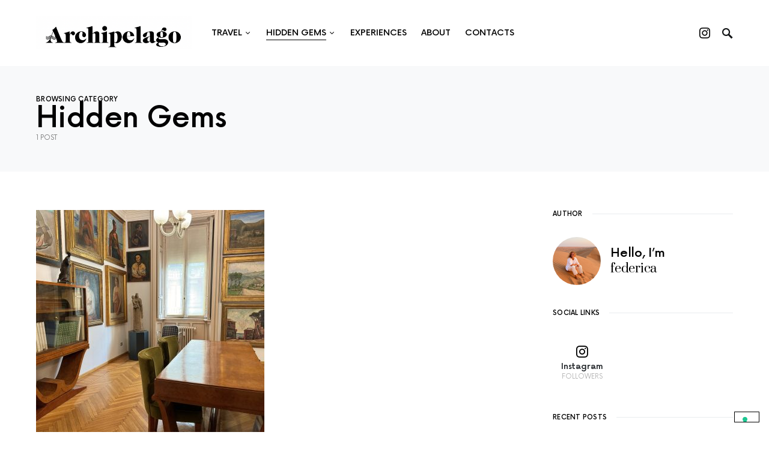

--- FILE ---
content_type: text/html; charset=UTF-8
request_url: https://archipelago.global/category/hidden-gems/
body_size: 18936
content:
<!DOCTYPE html>
<html dir="ltr" lang="it-IT" prefix="og: https://ogp.me/ns#">
<head>
	<!-- Google tag (gtag.js) -->
<script async src="https://www.googletagmanager.com/gtag/js?id=G-QEPRW6S2QD" type="text/plain" class=" _iub_cs_activate" data-iub-purposes="4"></script>
<script>
  window.dataLayer = window.dataLayer || [];
  function gtag(){dataLayer.push(arguments);}
  gtag('js', new Date());

  gtag('config', 'G-QEPRW6S2QD');
</script>
	
	
	<meta charset="UTF-8">
	<meta name="viewport" content="width=device-width, initial-scale=1">
	<link rel="profile" href="https://gmpg.org/xfn/11">
	<title>Hidden Gems - Archipelago</title>
			<script type="text/javascript" class="_iub_cs_skip">
				var _iub = _iub || {};
				_iub.csConfiguration = {
					"siteId": "3605049",
					"cookiePolicyId": "77199009",
				};
			</script>
			<script class="_iub_cs_skip" src="https://cs.iubenda.com/autoblocking/3605049.js"></script>
			    <style>
        #wpadminbar #wp-admin-bar-p404_free_top_button .ab-icon:before {
            content: "\f103";
            color: red;
            top: 2px;
        }
    </style>
	<style>img:is([sizes="auto" i], [sizes^="auto," i]) { contain-intrinsic-size: 3000px 1500px }</style>
	
		<!-- All in One SEO 4.7.8 - aioseo.com -->
	<meta name="robots" content="max-image-preview:large">
	<link rel="canonical" href="https://archipelago.global/category/hidden-gems/">
	<meta name="generator" content="All in One SEO (AIOSEO) 4.7.8">
		<script type="application/ld+json" class="aioseo-schema">
			{"@context":"https:\/\/schema.org","@graph":[{"@type":"BreadcrumbList","@id":"https:\/\/archipelago.global\/category\/hidden-gems\/#breadcrumblist","itemListElement":[{"@type":"ListItem","@id":"https:\/\/archipelago.global\/#listItem","position":1,"name":"Home","item":"https:\/\/archipelago.global\/","nextItem":{"@type":"ListItem","@id":"https:\/\/archipelago.global\/category\/hidden-gems\/#listItem","name":"Hidden Gems"}},{"@type":"ListItem","@id":"https:\/\/archipelago.global\/category\/hidden-gems\/#listItem","position":2,"name":"Hidden Gems","previousItem":{"@type":"ListItem","@id":"https:\/\/archipelago.global\/#listItem","name":"Home"}}]},{"@type":"CollectionPage","@id":"https:\/\/archipelago.global\/category\/hidden-gems\/#collectionpage","url":"https:\/\/archipelago.global\/category\/hidden-gems\/","name":"Hidden Gems - Archipelago","inLanguage":"it-IT","isPartOf":{"@id":"https:\/\/archipelago.global\/#website"},"breadcrumb":{"@id":"https:\/\/archipelago.global\/category\/hidden-gems\/#breadcrumblist"}},{"@type":"Organization","@id":"https:\/\/archipelago.global\/#organization","name":"Archipelago","url":"https:\/\/archipelago.global\/"},{"@type":"WebSite","@id":"https:\/\/archipelago.global\/#website","url":"https:\/\/archipelago.global\/","name":"Archipelago","inLanguage":"it-IT","publisher":{"@id":"https:\/\/archipelago.global\/#organization"}}]}
		</script>
		<!-- All in One SEO -->

<link rel="dns-prefetch" href="//cdn.iubenda.com">
<link rel="dns-prefetch" href="//www.googletagmanager.com">
<link rel="alternate" type="application/rss+xml" title="Archipelago &raquo; Feed" href="https://archipelago.global/feed/">
<link rel="alternate" type="application/rss+xml" title="Archipelago &raquo; Feed dei commenti" href="https://archipelago.global/comments/feed/">
<link rel="alternate" type="application/rss+xml" title="Archipelago &raquo; Hidden Gems Feed della categoria" href="https://archipelago.global/category/hidden-gems/feed/">
<script>
window._wpemojiSettings = {"baseUrl":"https:\/\/s.w.org\/images\/core\/emoji\/16.0.1\/72x72\/","ext":".png","svgUrl":"https:\/\/s.w.org\/images\/core\/emoji\/16.0.1\/svg\/","svgExt":".svg","source":{"concatemoji":"https:\/\/archipelago.global\/wp-includes\/js\/wp-emoji-release.min.js?ver=6.8.3"}};
/*! This file is auto-generated */
!function(s,n){var o,i,e;function c(e){try{var t={supportTests:e,timestamp:(new Date).valueOf()};sessionStorage.setItem(o,JSON.stringify(t))}catch(e){}}function p(e,t,n){e.clearRect(0,0,e.canvas.width,e.canvas.height),e.fillText(t,0,0);var t=new Uint32Array(e.getImageData(0,0,e.canvas.width,e.canvas.height).data),a=(e.clearRect(0,0,e.canvas.width,e.canvas.height),e.fillText(n,0,0),new Uint32Array(e.getImageData(0,0,e.canvas.width,e.canvas.height).data));return t.every(function(e,t){return e===a[t]})}function u(e,t){e.clearRect(0,0,e.canvas.width,e.canvas.height),e.fillText(t,0,0);for(var n=e.getImageData(16,16,1,1),a=0;a<n.data.length;a++)if(0!==n.data[a])return!1;return!0}function f(e,t,n,a){switch(t){case"flag":return n(e,"\ud83c\udff3\ufe0f\u200d\u26a7\ufe0f","\ud83c\udff3\ufe0f\u200b\u26a7\ufe0f")?!1:!n(e,"\ud83c\udde8\ud83c\uddf6","\ud83c\udde8\u200b\ud83c\uddf6")&&!n(e,"\ud83c\udff4\udb40\udc67\udb40\udc62\udb40\udc65\udb40\udc6e\udb40\udc67\udb40\udc7f","\ud83c\udff4\u200b\udb40\udc67\u200b\udb40\udc62\u200b\udb40\udc65\u200b\udb40\udc6e\u200b\udb40\udc67\u200b\udb40\udc7f");case"emoji":return!a(e,"\ud83e\udedf")}return!1}function g(e,t,n,a){var r="undefined"!=typeof WorkerGlobalScope&&self instanceof WorkerGlobalScope?new OffscreenCanvas(300,150):s.createElement("canvas"),o=r.getContext("2d",{willReadFrequently:!0}),i=(o.textBaseline="top",o.font="600 32px Arial",{});return e.forEach(function(e){i[e]=t(o,e,n,a)}),i}function t(e){var t=s.createElement("script");t.src=e,t.defer=!0,s.head.appendChild(t)}"undefined"!=typeof Promise&&(o="wpEmojiSettingsSupports",i=["flag","emoji"],n.supports={everything:!0,everythingExceptFlag:!0},e=new Promise(function(e){s.addEventListener("DOMContentLoaded",e,{once:!0})}),new Promise(function(t){var n=function(){try{var e=JSON.parse(sessionStorage.getItem(o));if("object"==typeof e&&"number"==typeof e.timestamp&&(new Date).valueOf()<e.timestamp+604800&&"object"==typeof e.supportTests)return e.supportTests}catch(e){}return null}();if(!n){if("undefined"!=typeof Worker&&"undefined"!=typeof OffscreenCanvas&&"undefined"!=typeof URL&&URL.createObjectURL&&"undefined"!=typeof Blob)try{var e="postMessage("+g.toString()+"("+[JSON.stringify(i),f.toString(),p.toString(),u.toString()].join(",")+"));",a=new Blob([e],{type:"text/javascript"}),r=new Worker(URL.createObjectURL(a),{name:"wpTestEmojiSupports"});return void(r.onmessage=function(e){c(n=e.data),r.terminate(),t(n)})}catch(e){}c(n=g(i,f,p,u))}t(n)}).then(function(e){for(var t in e)n.supports[t]=e[t],n.supports.everything=n.supports.everything&&n.supports[t],"flag"!==t&&(n.supports.everythingExceptFlag=n.supports.everythingExceptFlag&&n.supports[t]);n.supports.everythingExceptFlag=n.supports.everythingExceptFlag&&!n.supports.flag,n.DOMReady=!1,n.readyCallback=function(){n.DOMReady=!0}}).then(function(){return e}).then(function(){var e;n.supports.everything||(n.readyCallback(),(e=n.source||{}).concatemoji?t(e.concatemoji):e.wpemoji&&e.twemoji&&(t(e.twemoji),t(e.wpemoji)))}))}((window,document),window._wpemojiSettings);
</script>
<link rel="alternate stylesheet" id="powerkit-icons-css" href="https://archipelago.global/wp-content/plugins/powerkit/assets/fonts/powerkit-icons.woff?ver=2.9.6" as="font" type="font/wof" crossorigin>
<link rel="stylesheet" id="powerkit-css" href="https://archipelago.global/wp-content/plugins/powerkit/assets/css/powerkit.css?ver=2.9.6" media="all">
<style id="csco-theme-fonts-inline-css">
@font-face {font-family: now-alt;src: url('https://archipelago.global/wp-content/themes/once/css/fonts/now-alt-300.woff2') format('woff2'),url('https://archipelago.global/wp-content/themes/once/css/fonts/now-alt-300.woff') format('woff');font-weight: 300;font-display: swap;font-style: normal;}@font-face {font-family: now-alt;src: url('https://archipelago.global/wp-content/themes/once/css/fonts/now-alt-regular.woff2') format('woff2'),url('https://archipelago.global/wp-content/themes/once/css/fonts/now-alt-regular.woff') format('woff');font-weight: 400;font-display: swap;font-style: normal;}@font-face {font-family: now-alt;src: url('https://archipelago.global/wp-content/themes/once/css/fonts/now-alt-500.woff2') format('woff2'),url('https://archipelago.global/wp-content/themes/once/css/fonts/now-alt-500.woff') format('woff');font-weight: 500;font-display: swap;font-style: normal;}@font-face {font-family: now-alt;src: url('https://archipelago.global/wp-content/themes/once/css/fonts/now-alt-700.woff2') format('woff2'),url('https://archipelago.global/wp-content/themes/once/css/fonts/now-alt-700.woff') format('woff');font-weight: 700;font-display: swap;font-style: normal;}
</style>
<style id="wp-emoji-styles-inline-css">

	img.wp-smiley, img.emoji {
		display: inline !important;
		border: none !important;
		box-shadow: none !important;
		height: 1em !important;
		width: 1em !important;
		margin: 0 0.07em !important;
		vertical-align: -0.1em !important;
		background: none !important;
		padding: 0 !important;
	}
</style>
<link rel="stylesheet" id="wp-block-library-css" href="https://archipelago.global/wp-includes/css/dist/block-library/style.min.css?ver=6.8.3" media="all">
<style id="classic-theme-styles-inline-css">
/*! This file is auto-generated */
.wp-block-button__link{color:#fff;background-color:#32373c;border-radius:9999px;box-shadow:none;text-decoration:none;padding:calc(.667em + 2px) calc(1.333em + 2px);font-size:1.125em}.wp-block-file__button{background:#32373c;color:#fff;text-decoration:none}
</style>
<style id="global-styles-inline-css">
:root{--wp--preset--aspect-ratio--square: 1;--wp--preset--aspect-ratio--4-3: 4/3;--wp--preset--aspect-ratio--3-4: 3/4;--wp--preset--aspect-ratio--3-2: 3/2;--wp--preset--aspect-ratio--2-3: 2/3;--wp--preset--aspect-ratio--16-9: 16/9;--wp--preset--aspect-ratio--9-16: 9/16;--wp--preset--color--black: #000000;--wp--preset--color--cyan-bluish-gray: #abb8c3;--wp--preset--color--white: #ffffff;--wp--preset--color--pale-pink: #f78da7;--wp--preset--color--vivid-red: #cf2e2e;--wp--preset--color--luminous-vivid-orange: #ff6900;--wp--preset--color--luminous-vivid-amber: #fcb900;--wp--preset--color--light-green-cyan: #7bdcb5;--wp--preset--color--vivid-green-cyan: #00d084;--wp--preset--color--pale-cyan-blue: #8ed1fc;--wp--preset--color--vivid-cyan-blue: #0693e3;--wp--preset--color--vivid-purple: #9b51e0;--wp--preset--gradient--vivid-cyan-blue-to-vivid-purple: linear-gradient(135deg,rgba(6,147,227,1) 0%,rgb(155,81,224) 100%);--wp--preset--gradient--light-green-cyan-to-vivid-green-cyan: linear-gradient(135deg,rgb(122,220,180) 0%,rgb(0,208,130) 100%);--wp--preset--gradient--luminous-vivid-amber-to-luminous-vivid-orange: linear-gradient(135deg,rgba(252,185,0,1) 0%,rgba(255,105,0,1) 100%);--wp--preset--gradient--luminous-vivid-orange-to-vivid-red: linear-gradient(135deg,rgba(255,105,0,1) 0%,rgb(207,46,46) 100%);--wp--preset--gradient--very-light-gray-to-cyan-bluish-gray: linear-gradient(135deg,rgb(238,238,238) 0%,rgb(169,184,195) 100%);--wp--preset--gradient--cool-to-warm-spectrum: linear-gradient(135deg,rgb(74,234,220) 0%,rgb(151,120,209) 20%,rgb(207,42,186) 40%,rgb(238,44,130) 60%,rgb(251,105,98) 80%,rgb(254,248,76) 100%);--wp--preset--gradient--blush-light-purple: linear-gradient(135deg,rgb(255,206,236) 0%,rgb(152,150,240) 100%);--wp--preset--gradient--blush-bordeaux: linear-gradient(135deg,rgb(254,205,165) 0%,rgb(254,45,45) 50%,rgb(107,0,62) 100%);--wp--preset--gradient--luminous-dusk: linear-gradient(135deg,rgb(255,203,112) 0%,rgb(199,81,192) 50%,rgb(65,88,208) 100%);--wp--preset--gradient--pale-ocean: linear-gradient(135deg,rgb(255,245,203) 0%,rgb(182,227,212) 50%,rgb(51,167,181) 100%);--wp--preset--gradient--electric-grass: linear-gradient(135deg,rgb(202,248,128) 0%,rgb(113,206,126) 100%);--wp--preset--gradient--midnight: linear-gradient(135deg,rgb(2,3,129) 0%,rgb(40,116,252) 100%);--wp--preset--font-size--small: 13px;--wp--preset--font-size--medium: 20px;--wp--preset--font-size--large: 36px;--wp--preset--font-size--x-large: 42px;--wp--preset--spacing--20: 0.44rem;--wp--preset--spacing--30: 0.67rem;--wp--preset--spacing--40: 1rem;--wp--preset--spacing--50: 1.5rem;--wp--preset--spacing--60: 2.25rem;--wp--preset--spacing--70: 3.38rem;--wp--preset--spacing--80: 5.06rem;--wp--preset--shadow--natural: 6px 6px 9px rgba(0, 0, 0, 0.2);--wp--preset--shadow--deep: 12px 12px 50px rgba(0, 0, 0, 0.4);--wp--preset--shadow--sharp: 6px 6px 0px rgba(0, 0, 0, 0.2);--wp--preset--shadow--outlined: 6px 6px 0px -3px rgba(255, 255, 255, 1), 6px 6px rgba(0, 0, 0, 1);--wp--preset--shadow--crisp: 6px 6px 0px rgba(0, 0, 0, 1);}:where(.is-layout-flex){gap: 0.5em;}:where(.is-layout-grid){gap: 0.5em;}body .is-layout-flex{display: flex;}.is-layout-flex{flex-wrap: wrap;align-items: center;}.is-layout-flex > :is(*, div){margin: 0;}body .is-layout-grid{display: grid;}.is-layout-grid > :is(*, div){margin: 0;}:where(.wp-block-columns.is-layout-flex){gap: 2em;}:where(.wp-block-columns.is-layout-grid){gap: 2em;}:where(.wp-block-post-template.is-layout-flex){gap: 1.25em;}:where(.wp-block-post-template.is-layout-grid){gap: 1.25em;}.has-black-color{color: var(--wp--preset--color--black) !important;}.has-cyan-bluish-gray-color{color: var(--wp--preset--color--cyan-bluish-gray) !important;}.has-white-color{color: var(--wp--preset--color--white) !important;}.has-pale-pink-color{color: var(--wp--preset--color--pale-pink) !important;}.has-vivid-red-color{color: var(--wp--preset--color--vivid-red) !important;}.has-luminous-vivid-orange-color{color: var(--wp--preset--color--luminous-vivid-orange) !important;}.has-luminous-vivid-amber-color{color: var(--wp--preset--color--luminous-vivid-amber) !important;}.has-light-green-cyan-color{color: var(--wp--preset--color--light-green-cyan) !important;}.has-vivid-green-cyan-color{color: var(--wp--preset--color--vivid-green-cyan) !important;}.has-pale-cyan-blue-color{color: var(--wp--preset--color--pale-cyan-blue) !important;}.has-vivid-cyan-blue-color{color: var(--wp--preset--color--vivid-cyan-blue) !important;}.has-vivid-purple-color{color: var(--wp--preset--color--vivid-purple) !important;}.has-black-background-color{background-color: var(--wp--preset--color--black) !important;}.has-cyan-bluish-gray-background-color{background-color: var(--wp--preset--color--cyan-bluish-gray) !important;}.has-white-background-color{background-color: var(--wp--preset--color--white) !important;}.has-pale-pink-background-color{background-color: var(--wp--preset--color--pale-pink) !important;}.has-vivid-red-background-color{background-color: var(--wp--preset--color--vivid-red) !important;}.has-luminous-vivid-orange-background-color{background-color: var(--wp--preset--color--luminous-vivid-orange) !important;}.has-luminous-vivid-amber-background-color{background-color: var(--wp--preset--color--luminous-vivid-amber) !important;}.has-light-green-cyan-background-color{background-color: var(--wp--preset--color--light-green-cyan) !important;}.has-vivid-green-cyan-background-color{background-color: var(--wp--preset--color--vivid-green-cyan) !important;}.has-pale-cyan-blue-background-color{background-color: var(--wp--preset--color--pale-cyan-blue) !important;}.has-vivid-cyan-blue-background-color{background-color: var(--wp--preset--color--vivid-cyan-blue) !important;}.has-vivid-purple-background-color{background-color: var(--wp--preset--color--vivid-purple) !important;}.has-black-border-color{border-color: var(--wp--preset--color--black) !important;}.has-cyan-bluish-gray-border-color{border-color: var(--wp--preset--color--cyan-bluish-gray) !important;}.has-white-border-color{border-color: var(--wp--preset--color--white) !important;}.has-pale-pink-border-color{border-color: var(--wp--preset--color--pale-pink) !important;}.has-vivid-red-border-color{border-color: var(--wp--preset--color--vivid-red) !important;}.has-luminous-vivid-orange-border-color{border-color: var(--wp--preset--color--luminous-vivid-orange) !important;}.has-luminous-vivid-amber-border-color{border-color: var(--wp--preset--color--luminous-vivid-amber) !important;}.has-light-green-cyan-border-color{border-color: var(--wp--preset--color--light-green-cyan) !important;}.has-vivid-green-cyan-border-color{border-color: var(--wp--preset--color--vivid-green-cyan) !important;}.has-pale-cyan-blue-border-color{border-color: var(--wp--preset--color--pale-cyan-blue) !important;}.has-vivid-cyan-blue-border-color{border-color: var(--wp--preset--color--vivid-cyan-blue) !important;}.has-vivid-purple-border-color{border-color: var(--wp--preset--color--vivid-purple) !important;}.has-vivid-cyan-blue-to-vivid-purple-gradient-background{background: var(--wp--preset--gradient--vivid-cyan-blue-to-vivid-purple) !important;}.has-light-green-cyan-to-vivid-green-cyan-gradient-background{background: var(--wp--preset--gradient--light-green-cyan-to-vivid-green-cyan) !important;}.has-luminous-vivid-amber-to-luminous-vivid-orange-gradient-background{background: var(--wp--preset--gradient--luminous-vivid-amber-to-luminous-vivid-orange) !important;}.has-luminous-vivid-orange-to-vivid-red-gradient-background{background: var(--wp--preset--gradient--luminous-vivid-orange-to-vivid-red) !important;}.has-very-light-gray-to-cyan-bluish-gray-gradient-background{background: var(--wp--preset--gradient--very-light-gray-to-cyan-bluish-gray) !important;}.has-cool-to-warm-spectrum-gradient-background{background: var(--wp--preset--gradient--cool-to-warm-spectrum) !important;}.has-blush-light-purple-gradient-background{background: var(--wp--preset--gradient--blush-light-purple) !important;}.has-blush-bordeaux-gradient-background{background: var(--wp--preset--gradient--blush-bordeaux) !important;}.has-luminous-dusk-gradient-background{background: var(--wp--preset--gradient--luminous-dusk) !important;}.has-pale-ocean-gradient-background{background: var(--wp--preset--gradient--pale-ocean) !important;}.has-electric-grass-gradient-background{background: var(--wp--preset--gradient--electric-grass) !important;}.has-midnight-gradient-background{background: var(--wp--preset--gradient--midnight) !important;}.has-small-font-size{font-size: var(--wp--preset--font-size--small) !important;}.has-medium-font-size{font-size: var(--wp--preset--font-size--medium) !important;}.has-large-font-size{font-size: var(--wp--preset--font-size--large) !important;}.has-x-large-font-size{font-size: var(--wp--preset--font-size--x-large) !important;}
:where(.wp-block-post-template.is-layout-flex){gap: 1.25em;}:where(.wp-block-post-template.is-layout-grid){gap: 1.25em;}
:where(.wp-block-columns.is-layout-flex){gap: 2em;}:where(.wp-block-columns.is-layout-grid){gap: 2em;}
:root :where(.wp-block-pullquote){font-size: 1.5em;line-height: 1.6;}
</style>
<link rel="stylesheet" id="qligg-swiper-css" href="https://archipelago.global/wp-content/plugins/insta-gallery/assets/frontend/swiper/swiper.min.css?ver=4.6.2" media="all">
<link rel="stylesheet" id="qligg-frontend-css" href="https://archipelago.global/wp-content/plugins/insta-gallery/build/frontend/css/style.css?ver=4.6.2" media="all">
<link rel="stylesheet" id="powerkit-author-box-css" href="https://archipelago.global/wp-content/plugins/powerkit/modules/author-box/public/css/public-powerkit-author-box.css?ver=2.9.6" media="all">
<link rel="stylesheet" id="powerkit-basic-elements-css" href="https://archipelago.global/wp-content/plugins/powerkit/modules/basic-elements/public/css/public-powerkit-basic-elements.css?ver=2.9.6" media="screen">
<link rel="stylesheet" id="powerkit-coming-soon-css" href="https://archipelago.global/wp-content/plugins/powerkit/modules/coming-soon/public/css/public-powerkit-coming-soon.css?ver=2.9.6" media="all">
<link rel="stylesheet" id="powerkit-content-formatting-css" href="https://archipelago.global/wp-content/plugins/powerkit/modules/content-formatting/public/css/public-powerkit-content-formatting.css?ver=2.9.6" media="all">
<link rel="stylesheet" id="powerkit-&#1089;ontributors-css" href="https://archipelago.global/wp-content/plugins/powerkit/modules/contributors/public/css/public-powerkit-contributors.css?ver=2.9.6" media="all">
<link rel="stylesheet" id="powerkit-facebook-css" href="https://archipelago.global/wp-content/plugins/powerkit/modules/facebook/public/css/public-powerkit-facebook.css?ver=2.9.6" media="all">
<link rel="stylesheet" id="powerkit-featured-categories-css" href="https://archipelago.global/wp-content/plugins/powerkit/modules/featured-categories/public/css/public-powerkit-featured-categories.css?ver=2.9.6" media="all">
<link rel="stylesheet" id="powerkit-inline-posts-css" href="https://archipelago.global/wp-content/plugins/powerkit/modules/inline-posts/public/css/public-powerkit-inline-posts.css?ver=2.9.6" media="all">
<link rel="stylesheet" id="powerkit-instagram-css" href="https://archipelago.global/wp-content/plugins/powerkit/modules/instagram/public/css/public-powerkit-instagram.css?ver=2.9.6" media="all">
<link rel="stylesheet" id="powerkit-justified-gallery-css" href="https://archipelago.global/wp-content/plugins/powerkit/modules/justified-gallery/public/css/public-powerkit-justified-gallery.css?ver=2.9.6" media="all">
<link rel="stylesheet" id="powerkit-lazyload-css" href="https://archipelago.global/wp-content/plugins/powerkit/modules/lazyload/public/css/public-powerkit-lazyload.css?ver=2.9.6" media="all">
<link rel="stylesheet" id="glightbox-css" href="https://archipelago.global/wp-content/plugins/powerkit/modules/lightbox/public/css/glightbox.min.css?ver=2.9.6" media="all">
<link rel="stylesheet" id="powerkit-lightbox-css" href="https://archipelago.global/wp-content/plugins/powerkit/modules/lightbox/public/css/public-powerkit-lightbox.css?ver=2.9.6" media="all">
<link rel="stylesheet" id="powerkit-opt-in-forms-css" href="https://archipelago.global/wp-content/plugins/powerkit/modules/opt-in-forms/public/css/public-powerkit-opt-in-forms.css?ver=2.9.6" media="all">
<link rel="stylesheet" id="powerkit-pinterest-css" href="https://archipelago.global/wp-content/plugins/powerkit/modules/pinterest/public/css/public-powerkit-pinterest.css?ver=2.9.6" media="all">
<link rel="stylesheet" id="powerkit-share-buttons-css" href="https://archipelago.global/wp-content/plugins/powerkit/modules/share-buttons/public/css/public-powerkit-share-buttons.css?ver=2.9.6" media="all">
<link rel="stylesheet" id="powerkit-slider-gallery-css" href="https://archipelago.global/wp-content/plugins/powerkit/modules/slider-gallery/public/css/public-powerkit-slider-gallery.css?ver=2.9.6" media="all">
<link rel="stylesheet" id="powerkit-social-links-css" href="https://archipelago.global/wp-content/plugins/powerkit/modules/social-links/public/css/public-powerkit-social-links.css?ver=2.9.6" media="all">
<link rel="stylesheet" id="powerkit-twitter-css" href="https://archipelago.global/wp-content/plugins/powerkit/modules/twitter/public/css/public-powerkit-twitter.css?ver=2.9.6" media="all">
<link rel="stylesheet" id="powerkit-widget-about-css" href="https://archipelago.global/wp-content/plugins/powerkit/modules/widget-about/public/css/public-powerkit-widget-about.css?ver=2.9.6" media="all">
<link rel="stylesheet" id="csco-styles-css" href="https://archipelago.global/wp-content/themes/once/style.css?ver=1.2.6" media="all">
<style id="csco-styles-inline-css">
.searchwp-live-search-no-min-chars:after { content: "Continue typing" }
</style>
<style id="akismet-widget-style-inline-css">

			.a-stats {
				--akismet-color-mid-green: #357b49;
				--akismet-color-white: #fff;
				--akismet-color-light-grey: #f6f7f7;

				max-width: 350px;
				width: auto;
			}

			.a-stats * {
				all: unset;
				box-sizing: border-box;
			}

			.a-stats strong {
				font-weight: 600;
			}

			.a-stats a.a-stats__link,
			.a-stats a.a-stats__link:visited,
			.a-stats a.a-stats__link:active {
				background: var(--akismet-color-mid-green);
				border: none;
				box-shadow: none;
				border-radius: 8px;
				color: var(--akismet-color-white);
				cursor: pointer;
				display: block;
				font-family: -apple-system, BlinkMacSystemFont, 'Segoe UI', 'Roboto', 'Oxygen-Sans', 'Ubuntu', 'Cantarell', 'Helvetica Neue', sans-serif;
				font-weight: 500;
				padding: 12px;
				text-align: center;
				text-decoration: none;
				transition: all 0.2s ease;
			}

			/* Extra specificity to deal with TwentyTwentyOne focus style */
			.widget .a-stats a.a-stats__link:focus {
				background: var(--akismet-color-mid-green);
				color: var(--akismet-color-white);
				text-decoration: none;
			}

			.a-stats a.a-stats__link:hover {
				filter: brightness(110%);
				box-shadow: 0 4px 12px rgba(0, 0, 0, 0.06), 0 0 2px rgba(0, 0, 0, 0.16);
			}

			.a-stats .count {
				color: var(--akismet-color-white);
				display: block;
				font-size: 1.5em;
				line-height: 1.4;
				padding: 0 13px;
				white-space: nowrap;
			}
		
</style>
<link rel="stylesheet" id="searchwp-forms-css" href="https://archipelago.global/wp-content/plugins/searchwp-live-ajax-search/assets/styles/frontend/search-forms.css?ver=1.8.4" media="all">
<link rel="stylesheet" id="searchwp-live-search-css" href="https://archipelago.global/wp-content/plugins/searchwp-live-ajax-search/assets/styles/style.css?ver=1.8.4" media="all">
<style id="searchwp-live-search-inline-css">
.searchwp-live-search-result .searchwp-live-search-result--title a {
  font-size: 16px;
}
.searchwp-live-search-result .searchwp-live-search-result--price {
  font-size: 14px;
}
.searchwp-live-search-result .searchwp-live-search-result--add-to-cart .button {
  font-size: 14px;
}

</style>

<script type="text/javascript" class=" _iub_cs_skip" id="iubenda-head-inline-scripts-0">
var _iub = _iub || [];
            _iub.csConfiguration ={"floatingPreferencesButtonDisplay":"bottom-right","lang":"it","siteId":"3605049","cookiePolicyId":"77199009","whitelabel":false,"banner":{"closeButtonDisplay":false,"listPurposes":true,"explicitWithdrawal":true,"rejectButtonDisplay":true,"acceptButtonDisplay":true,"customizeButtonDisplay":true,"closeButtonRejects":true,"position":"float-bottom-right","style":"light","textColor":"#000000","backgroundColor":"#FFFFFF","customizeButtonCaptionColor":"#4D4D4D","customizeButtonColor":"#DADADA"},"perPurposeConsent":true,"googleAdditionalConsentMode":true,"enableTcf":true,"tcfPurposes":{"1":true,"2":"consent_only","3":"consent_only","4":"consent_only","5":"consent_only","6":"consent_only","7":"consent_only","8":"consent_only","9":"consent_only","10":"consent_only"}};
</script>
<script type="text/javascript" class=" _iub_cs_skip" src="//cdn.iubenda.com/cs/tcf/stub-v2.js?ver=3.10.3" id="iubenda-head-scripts-0-js"></script>
<script type="text/javascript" class=" _iub_cs_skip" src="//cdn.iubenda.com/cs/tcf/safe-tcf-v2.js?ver=3.10.3" id="iubenda-head-scripts-1-js"></script>
<script type="text/javascript" charset="UTF-8" async="" class=" _iub_cs_skip" src="//cdn.iubenda.com/cs/iubenda_cs.js?ver=3.10.3" id="iubenda-head-scripts-2-js"></script>
<script src="https://archipelago.global/wp-includes/js/jquery/jquery.min.js?ver=3.7.1" id="jquery-core-js"></script>
<script src="https://archipelago.global/wp-includes/js/jquery/jquery-migrate.min.js?ver=3.4.1" id="jquery-migrate-js"></script>

<!-- Snippet del tag Google (gtag.js) aggiunto da Site Kit -->
<!-- Snippet Google Analytics aggiunto da Site Kit -->
<script src="https://www.googletagmanager.com/gtag/js?id=GT-NB9WQRDZ" id="google_gtagjs-js" async type="text/plain" class=" _iub_cs_activate" data-iub-purposes="4"></script>
<script id="google_gtagjs-js-after">
window.dataLayer = window.dataLayer || [];function gtag(){dataLayer.push(arguments);}
gtag("set","linker",{"domains":["archipelago.global"]});
gtag("js", new Date());
gtag("set", "developer_id.dZTNiMT", true);
gtag("config", "GT-NB9WQRDZ");
</script>
<link rel="https://api.w.org/" href="https://archipelago.global/wp-json/">
<link rel="alternate" title="JSON" type="application/json" href="https://archipelago.global/wp-json/wp/v2/categories/31">
<link rel="EditURI" type="application/rsd+xml" title="RSD" href="https://archipelago.global/xmlrpc.php?rsd">
<meta name="generator" content="WordPress 6.8.3">
<meta name="generator" content="Site Kit by Google 1.166.0">
<link rel="icon" href="https://archipelago.global/wp-content/uploads/2022/04/cropped-logo-archipelago-nero_Tavola-disegno-1-32x32.png" sizes="32x32">
<link rel="icon" href="https://archipelago.global/wp-content/uploads/2022/04/cropped-logo-archipelago-nero_Tavola-disegno-1-192x192.png" sizes="192x192">
<link rel="apple-touch-icon" href="https://archipelago.global/wp-content/uploads/2022/04/cropped-logo-archipelago-nero_Tavola-disegno-1-180x180.png">
<meta name="msapplication-TileImage" content="https://archipelago.global/wp-content/uploads/2022/04/cropped-logo-archipelago-nero_Tavola-disegno-1-270x270.png">
		<style id="wp-custom-css">
			/* form di contatti */

LABEL {
    DISPLAY: BLOCK;
    MARGIN-BOTTOM: 10PX; /* DISTANZA TRA I CAMPI */
}

INPUT[TYPE="TEXT"],
INPUT[TYPE="EMAIL"],
INPUT[TYPE="SUBMIT"],
TEXTAREA {
    WIDTH: 100%; /* LARGHEZZA PIENA */
    PADDING: 10PX; /* SPAZIATURA INTERNA PER COMODIT&#192; DI SCRITTURA */
    MARGIN-BOTTOM: 10PX; /* DISTANZA TRA I CAMPI */
    BOX-SIZING: BORDER-BOX; /* PER INCLUDERE PADDING E BORDI NELLA LARGHEZZA TOTALE */
}

TEXTAREA {
    HEIGHT: 150PX; /* ALTEZZA FISSA PER L'AREA DI TESTO */
    RESIZE: none; /* PERMETTE ALL'UTENTE DI CAMBIARE L'ALTEZZA VERTICALMENTE */
}		</style>
		<style id="kirki-inline-styles">a:hover, .entry-content a, .must-log-in a, blockquote:before, .post-meta a:hover, .post-meta a:focus, .post-meta .author a:hover, .post-meta .author a:focus, .cs-bg-dark .pk-social-links-scheme-bold:not(.pk-social-links-scheme-light-rounded) .pk-social-links-link .pk-social-links-icon, .subscribe-title, .entry-share .pk-share-buttons-scheme-default .pk-share-buttons-link:hover, .post-sidebar-shares .pk-share-buttons-scheme-default .pk-share-buttons-link:hover, .pk-share-buttons-after-post.pk-share-buttons-scheme-default .pk-share-buttons-link:hover{color:#c4a97c;}article .cs-overlay .post-categories a:hover, .cs-list-articles > li > a:hover:before, .wp-block-button .wp-block-button__link:not(.has-background), .pk-bg-primary, .pk-button-primary, .pk-pin-it:hover, .pk-badge-primary, h2.pk-heading-numbered:before, .cs-bg-dark .pk-social-links-scheme-light-rounded .pk-social-links-link:hover .pk-social-links-icon, .post-sidebar-shares .pk-share-buttons-link .pk-share-buttons-count, .pk-scroll-to-top:hover .cs-icon-arrow, .pk-widget-posts .pk-post-outer:hover .pk-current-number{background-color:#c4a97c;}.site-search-wrap, .cs-featured-post-boxed .featured-post-inner, .widget_search .cs-input-group, .post-subscribe, .cs-bg-dark.post-prev-next-along, .widget .pk-subscribe-form-wrap, .pk-scroll-to-top .cs-icon-arrow, .pk-widget-posts .pk-current-number, .widget .pk-social-links-scheme-light-bg .pk-social-links-link, .widget .pk-social-links-scheme-light-rounded .pk-social-links-link .pk-social-links-icon{background-color:#FAFAFA;}button, input[type="button"], input[type="reset"], input[type="submit"], .button, .site .entry-content .pk-button-primary{color:#000000;}button:hover, input[type="button"]:hover, input[type="reset"]:hover, input[type="submit"]:hover, .button:hover, .site .entry-content .pk-button-primary:hover, .site .entry-content .pk-button-primary:focus, .site .entry-content .pk-button-primary:active{background-color:#000000;}.site button:before, .site .button:before, .site .load-more.loading:before{background-color:#000000;}.site button:hover, .site .button:hover{border-color:#000000;}.header-large .navbar-topbar, .header-with-top-bar .navbar-topbar{background-color:#FAFAFA;}.navbar-primary, .offcanvas-header{background-color:#FFFFFF;}.navbar-nav > .menu-item > a .pk-badge:after{border-color:#FFFFFF;}.navbar-nav .menu-item .sub-menu, .navbar-nav .cs-mega-menu-has-category .sub-menu{background-color:#FFFFFF;}.navbar-nav > li.menu-item-has-children > .sub-menu:after{border-bottom-color:#FFFFFF;}.footer-info{background-color:#FAFAFA;}.meta-category-sep:after{color:#000000;}.meta-category-sep-dash:after, .meta-category-sep-middle:after, .meta-category-sep-diamond:after, .meta-category-sep-square:after, .meta-category-sep-brick:after{background-color:#000000;}.entry-title-effect-simple a:hover .meta-category, .entry-title-effect-simple a:focus .meta-category, .entry-title-effect-simple .meta-category a:hover, .entry-title-effect-simple .meta-category a:focus{color:#c4a97c;}.entry-title-effect-underline a .title-line, .entry-title-effect-shadow a .title-line{background-image:linear-gradient(to right, #c4a97c 0%, #c4a97c 100%);}button, input[type="button"], input[type="reset"], input[type="submit"], .button, .pk-button, .cs-overlay .post-categories a, .site-search [type="search"], .subcategories .cs-nav-link, .post-header .pk-share-buttons-wrap .pk-share-buttons-link, .pk-dropcap-borders:first-letter, .pk-dropcap-bg-inverse:first-letter, .pk-dropcap-bg-light:first-letter, .footer-instagram .instagram-username{-webkit-border-radius:0;-moz-border-radius:0;border-radius:0;}body{font-family:now-alt,-apple-system, BlinkMacSystemFont, "Segoe UI", Roboto, "Helvetica Neue", Arial, sans-serif, "Apple Color Emoji", "Segoe UI Emoji", "Segoe UI Symbol", "Noto Color Emoji";font-size:1rem;font-weight:400;}button, .button, input[type="button"], input[type="reset"], input[type="submit"], .cs-font-primary, .no-comments, .text-action, .archive-wrap .more-link, .share-total, .nav-links, .comment-reply-link, .post-sidebar-tags a, .meta-category a, .read-more, .entry-more a, .navigation.pagination .nav-links > span, .navigation.pagination .nav-links > a, .subcategories .cs-nav-link, .cs-social-accounts .cs-social-label, .post-prev-next .link-label a, .author-social-accounts .author-social-label{font-family:now-alt,-apple-system, BlinkMacSystemFont, "Segoe UI", Roboto, "Helvetica Neue", Arial, sans-serif, "Apple Color Emoji", "Segoe UI Emoji", "Segoe UI Symbol", "Noto Color Emoji";font-size:0.6875rem;font-weight:500;letter-spacing:0.125em;text-transform:uppercase;}.pk-font-primary, .entry-meta-details .pk-share-buttons-count, .entry-meta-details .pk-share-buttons-label, .post-sidebar-shares .pk-share-buttons-label, .footer-instagram .instagram-username, .pk-twitter-counters .number, .pk-instagram-counters .number, .pk-alt-instagram-counters .number, .pk-scroll-to-top .cs-btn-caption{font-family:now-alt,-apple-system, BlinkMacSystemFont, "Segoe UI", Roboto, "Helvetica Neue", Arial, sans-serif, "Apple Color Emoji", "Segoe UI Emoji", "Segoe UI Symbol", "Noto Color Emoji";font-size:0.6875rem;font-weight:500;letter-spacing:0.125em;text-transform:uppercase;}small, input[type="text"], input[type="email"], input[type="url"], input[type="password"], input[type="search"], input[type="number"], input[type="tel"], input[type="range"], input[type="date"], input[type="month"], input[type="week"], input[type="time"], input[type="datetime"], input[type="datetime-local"], input[type="color"], div[class*="meta-"], span[class*="meta-"], select, textarea, label, .cs-font-secondary, .post-meta, .archive-count, .page-subtitle, .site-description, figcaption, .post-tags a, .tagcloud a, .post-format-icon, .comment-metadata, .says, .logged-in-as, .must-log-in, .widget_rss ul li .rss-date, .navbar-brand .tagline, .post-sidebar-shares .total-shares, .cs-breadcrumbs, .searchwp-live-search-no-results em, .searchwp-live-search-no-min-chars:after, .cs-video-tools .cs-tooltip, .entry-details .author-wrap, .entry-details .author-wrap a, .footer-copyright{font-family:now-alt,-apple-system, BlinkMacSystemFont, "Segoe UI", Roboto, "Helvetica Neue", Arial, sans-serif, "Apple Color Emoji", "Segoe UI Emoji", "Segoe UI Symbol", "Noto Color Emoji";font-size:0.6875rem;font-weight:400;text-transform:uppercase;}.wp-caption-text, .wp-block-image figcaption, .wp-block-audio figcaption, .wp-block-embed figcaption, .wp-block-pullquote cite, .wp-block-pullquote.is-style-solid-color blockquote cite, .wp-block-pullquote footer, .wp-block-pullquote .wp-block-pullquote__citation, blockquote cite, .wp-block-quote cite{font-family:now-alt,-apple-system, BlinkMacSystemFont, "Segoe UI", Roboto, "Helvetica Neue", Arial, sans-serif, "Apple Color Emoji", "Segoe UI Emoji", "Segoe UI Symbol", "Noto Color Emoji";font-size:0.6875rem;font-weight:400;text-transform:uppercase;}.pk-font-secondary, .pk-instagram-counters, .pk-alt-instagram-counters, .pk-twitter-counters, .pk-instagram-item .pk-instagram-data .pk-meta, .pk-alt-instagram-item .pk-alt-instagram-data .pk-meta, .entry-share .pk-share-buttons-total, .post-sidebar-shares .pk-share-buttons-total, .pk-share-buttons-after-post .pk-share-buttons-total{font-family:now-alt,-apple-system, BlinkMacSystemFont, "Segoe UI", Roboto, "Helvetica Neue", Arial, sans-serif, "Apple Color Emoji", "Segoe UI Emoji", "Segoe UI Symbol", "Noto Color Emoji";font-size:0.6875rem;font-weight:400;text-transform:uppercase;}.entry-excerpt, .post-excerpt, .pk-alt-instagram-desc{font-family:now-alt,-apple-system, BlinkMacSystemFont, "Segoe UI", Roboto, "Helvetica Neue", Arial, sans-serif, "Apple Color Emoji", "Segoe UI Emoji", "Segoe UI Symbol", "Noto Color Emoji";font-size:0.875rem;line-height:1.5;}.entry-content{font-family:now-alt,-apple-system, BlinkMacSystemFont, "Segoe UI", Roboto, "Helvetica Neue", Arial, sans-serif, "Apple Color Emoji", "Segoe UI Emoji", "Segoe UI Symbol", "Noto Color Emoji";font-size:0.875rem;font-weight:400;letter-spacing:inherit;}.site-title{font-family:now-alt,-apple-system, BlinkMacSystemFont, "Segoe UI", Roboto, "Helvetica Neue", Arial, sans-serif, "Apple Color Emoji", "Segoe UI Emoji", "Segoe UI Symbol", "Noto Color Emoji";font-size:1.5rem;font-weight:700;letter-spacing:0.25em;text-transform:uppercase;}.footer-title{font-family:now-alt,-apple-system, BlinkMacSystemFont, "Segoe UI", Roboto, "Helvetica Neue", Arial, sans-serif, "Apple Color Emoji", "Segoe UI Emoji", "Segoe UI Symbol", "Noto Color Emoji";font-size:1.5rem;font-weight:700;letter-spacing:0.25em;text-transform:uppercase;}.entry-title .title-wrap, .post-header-inner .entry-title, .comment-author .fn, blockquote, .cs-post-carousel .cs-carousel-title, .cs-subscription .cs-subscription-title, .cs-widget-author .cs-author-title, .post-author .title-author{font-family:Prata;font-weight:400;text-transform:none;}.wp-block-quote, .wp-block-quote p{font-family:Prata;font-weight:400;text-transform:none;}.post-subscribe .pk-title, .pk-subscribe-form-wrap .pk-font-heading, .footer-subscribe .pk-title, .pk-widget-posts-template-carousel .entry-title, .pk-alt-instagram-title .pk-alt-title, .pk-inline-posts-container .pk-title, .navbar-subscribe .pk-title:first-line{font-family:Prata;font-weight:400;text-transform:none;}h1, h2, h3, h4, h5, h6, .h1, .h2, .h3, .h4, .h5, .h6, .entry-title .meta-category, .entry-title .meta-category a{font-family:now-alt,-apple-system, BlinkMacSystemFont, "Segoe UI", Roboto, "Helvetica Neue", Arial, sans-serif, "Apple Color Emoji", "Segoe UI Emoji", "Segoe UI Symbol", "Noto Color Emoji";font-weight:500;letter-spacing:-0.0125em;text-transform:none;}.wp-block-cover .wp-block-cover-image-text, .wp-block-cover .wp-block-cover-text, .wp-block-cover h2, .wp-block-cover-image .wp-block-cover-image-text, .wp-block-cover-image .wp-block-cover-text, .wp-block-cover-image h2, .wp-block-pullquote p, p.has-drop-cap:not(:focus):first-letter{font-family:now-alt,-apple-system, BlinkMacSystemFont, "Segoe UI", Roboto, "Helvetica Neue", Arial, sans-serif, "Apple Color Emoji", "Segoe UI Emoji", "Segoe UI Symbol", "Noto Color Emoji";font-weight:500;letter-spacing:-0.0125em;text-transform:none;}.pk-font-heading, .navbar-subscribe .pk-title span{font-family:now-alt,-apple-system, BlinkMacSystemFont, "Segoe UI", Roboto, "Helvetica Neue", Arial, sans-serif, "Apple Color Emoji", "Segoe UI Emoji", "Segoe UI Symbol", "Noto Color Emoji";font-weight:500;letter-spacing:-0.0125em;text-transform:none;}.entry-title-style .title-wrap:first-line, .entry-header .post-header-inner .entry-title:first-line, .archive-full .entry-title:first-line, .comment-author .fn:first-line, .cs-post-carousel .cs-carousel-title:first-line, .cs-subscription .cs-subscription-title:first-line, .post-author .title-author:first-line, .cs-widget-author .cs-author-title:first-line, .cs-mm-post .entry-title:first-line, .footer-subscribe .pk-title:first-line, .pk-subscribe-form-wrap .pk-font-heading:first-line, .pk-font-heading:first-line, .post-subscribe .pk-title:first-line, .pk-alt-instagram-title .pk-alt-title:first-line, .pk-inline-posts-container .pk-title:first-line{font-family:now-alt,-apple-system, BlinkMacSystemFont, "Segoe UI", Roboto, "Helvetica Neue", Arial, sans-serif, "Apple Color Emoji", "Segoe UI Emoji", "Segoe UI Symbol", "Noto Color Emoji";font-weight:500;letter-spacing:-0.0125em;text-transform:none;}.title-block, .pk-font-block{font-family:now-alt,-apple-system, BlinkMacSystemFont, "Segoe UI", Roboto, "Helvetica Neue", Arial, sans-serif, "Apple Color Emoji", "Segoe UI Emoji", "Segoe UI Symbol", "Noto Color Emoji";font-size:0.6875rem;font-weight:500;letter-spacing:0.025em;text-transform:uppercase;color:#000000;}.navbar-nav > li > a, .cs-mega-menu-child > a, .widget_archive li, .widget_categories li, .widget_meta li a, .widget_nav_menu .menu > li > a, .widget_pages .page_item a{font-family:now-alt,-apple-system, BlinkMacSystemFont, "Segoe UI", Roboto, "Helvetica Neue", Arial, sans-serif, "Apple Color Emoji", "Segoe UI Emoji", "Segoe UI Symbol", "Noto Color Emoji";font-size:0.875rem;font-weight:500;text-transform:none;}.navbar-nav .sub-menu > li > a, .navbar-topbar .navbar-nav > li > a, .widget_nav_menu .sub-menu > li > a{font-family:now-alt,-apple-system, BlinkMacSystemFont, "Segoe UI", Roboto, "Helvetica Neue", Arial, sans-serif, "Apple Color Emoji", "Segoe UI Emoji", "Segoe UI Symbol", "Noto Color Emoji";font-size:0.8125rem;font-weight:400;text-transform:none;}#menu-additional.navbar-nav > li > a{font-family:now-alt,-apple-system, BlinkMacSystemFont, "Segoe UI", Roboto, "Helvetica Neue", Arial, sans-serif, "Apple Color Emoji", "Segoe UI Emoji", "Segoe UI Symbol", "Noto Color Emoji";font-size:0.8125rem;font-weight:500;text-transform:none;}.navbar-primary .navbar-wrap, .navbar-primary .navbar-content{height:110px;}.offcanvas-header{flex:0 0 110px;}.post-sidebar-shares{top:calc( 110px + 20px );}.admin-bar .post-sidebar-shares{top:calc( 110px + 52px );}.header-large .post-sidebar-shares{top:calc( 110px * 2 + 52px );}.header-large.admin-bar .post-sidebar-shares{top:calc( 110px * 2 + 52px );}.section-featured-post{background-color:#ffffff;}.section-post-tiles{background-color:#ffffff;}.section-post-carousel{background-color:#fafafa;}.section-subscription{background-color:#FAFAFA;}@media (min-width: 1020px){.cs-bg-dark.post-prev-next-along .link-content:hover{background-color:#FAFAFA;}}/* cyrillic-ext */
@font-face {
  font-family: 'Prata';
  font-style: normal;
  font-weight: 400;
  font-display: swap;
  src: url(https://archipelago.global/wp-content/fonts/prata/6xKhdSpbNNCT-sWCCm7JLQ.woff2) format('woff2');
  unicode-range: U+0460-052F, U+1C80-1C8A, U+20B4, U+2DE0-2DFF, U+A640-A69F, U+FE2E-FE2F;
}
/* cyrillic */
@font-face {
  font-family: 'Prata';
  font-style: normal;
  font-weight: 400;
  font-display: swap;
  src: url(https://archipelago.global/wp-content/fonts/prata/6xKhdSpbNNCT-sWLCm7JLQ.woff2) format('woff2');
  unicode-range: U+0301, U+0400-045F, U+0490-0491, U+04B0-04B1, U+2116;
}
/* vietnamese */
@font-face {
  font-family: 'Prata';
  font-style: normal;
  font-weight: 400;
  font-display: swap;
  src: url(https://archipelago.global/wp-content/fonts/prata/6xKhdSpbNNCT-sWACm7JLQ.woff2) format('woff2');
  unicode-range: U+0102-0103, U+0110-0111, U+0128-0129, U+0168-0169, U+01A0-01A1, U+01AF-01B0, U+0300-0301, U+0303-0304, U+0308-0309, U+0323, U+0329, U+1EA0-1EF9, U+20AB;
}
/* latin */
@font-face {
  font-family: 'Prata';
  font-style: normal;
  font-weight: 400;
  font-display: swap;
  src: url(https://archipelago.global/wp-content/fonts/prata/6xKhdSpbNNCT-sWPCm4.woff2) format('woff2');
  unicode-range: U+0000-00FF, U+0131, U+0152-0153, U+02BB-02BC, U+02C6, U+02DA, U+02DC, U+0304, U+0308, U+0329, U+2000-206F, U+20AC, U+2122, U+2191, U+2193, U+2212, U+2215, U+FEFF, U+FFFD;
}/* cyrillic-ext */
@font-face {
  font-family: 'Prata';
  font-style: normal;
  font-weight: 400;
  font-display: swap;
  src: url(https://archipelago.global/wp-content/fonts/prata/6xKhdSpbNNCT-sWCCm7JLQ.woff2) format('woff2');
  unicode-range: U+0460-052F, U+1C80-1C8A, U+20B4, U+2DE0-2DFF, U+A640-A69F, U+FE2E-FE2F;
}
/* cyrillic */
@font-face {
  font-family: 'Prata';
  font-style: normal;
  font-weight: 400;
  font-display: swap;
  src: url(https://archipelago.global/wp-content/fonts/prata/6xKhdSpbNNCT-sWLCm7JLQ.woff2) format('woff2');
  unicode-range: U+0301, U+0400-045F, U+0490-0491, U+04B0-04B1, U+2116;
}
/* vietnamese */
@font-face {
  font-family: 'Prata';
  font-style: normal;
  font-weight: 400;
  font-display: swap;
  src: url(https://archipelago.global/wp-content/fonts/prata/6xKhdSpbNNCT-sWACm7JLQ.woff2) format('woff2');
  unicode-range: U+0102-0103, U+0110-0111, U+0128-0129, U+0168-0169, U+01A0-01A1, U+01AF-01B0, U+0300-0301, U+0303-0304, U+0308-0309, U+0323, U+0329, U+1EA0-1EF9, U+20AB;
}
/* latin */
@font-face {
  font-family: 'Prata';
  font-style: normal;
  font-weight: 400;
  font-display: swap;
  src: url(https://archipelago.global/wp-content/fonts/prata/6xKhdSpbNNCT-sWPCm4.woff2) format('woff2');
  unicode-range: U+0000-00FF, U+0131, U+0152-0153, U+02BB-02BC, U+02C6, U+02DA, U+02DC, U+0304, U+0308, U+0329, U+2000-206F, U+20AC, U+2122, U+2191, U+2193, U+2212, U+2215, U+FEFF, U+FFFD;
}/* cyrillic-ext */
@font-face {
  font-family: 'Prata';
  font-style: normal;
  font-weight: 400;
  font-display: swap;
  src: url(https://archipelago.global/wp-content/fonts/prata/6xKhdSpbNNCT-sWCCm7JLQ.woff2) format('woff2');
  unicode-range: U+0460-052F, U+1C80-1C8A, U+20B4, U+2DE0-2DFF, U+A640-A69F, U+FE2E-FE2F;
}
/* cyrillic */
@font-face {
  font-family: 'Prata';
  font-style: normal;
  font-weight: 400;
  font-display: swap;
  src: url(https://archipelago.global/wp-content/fonts/prata/6xKhdSpbNNCT-sWLCm7JLQ.woff2) format('woff2');
  unicode-range: U+0301, U+0400-045F, U+0490-0491, U+04B0-04B1, U+2116;
}
/* vietnamese */
@font-face {
  font-family: 'Prata';
  font-style: normal;
  font-weight: 400;
  font-display: swap;
  src: url(https://archipelago.global/wp-content/fonts/prata/6xKhdSpbNNCT-sWACm7JLQ.woff2) format('woff2');
  unicode-range: U+0102-0103, U+0110-0111, U+0128-0129, U+0168-0169, U+01A0-01A1, U+01AF-01B0, U+0300-0301, U+0303-0304, U+0308-0309, U+0323, U+0329, U+1EA0-1EF9, U+20AB;
}
/* latin */
@font-face {
  font-family: 'Prata';
  font-style: normal;
  font-weight: 400;
  font-display: swap;
  src: url(https://archipelago.global/wp-content/fonts/prata/6xKhdSpbNNCT-sWPCm4.woff2) format('woff2');
  unicode-range: U+0000-00FF, U+0131, U+0152-0153, U+02BB-02BC, U+02C6, U+02DA, U+02DC, U+0304, U+0308, U+0329, U+2000-206F, U+20AC, U+2122, U+2191, U+2193, U+2212, U+2215, U+FEFF, U+FFFD;
}</style>
</head>

<body class="archive category category-hidden-gems category-31 wp-custom-logo wp-embed-responsive wp-theme-once cs-page-layout-right header-compact navbar-sticky-enabled navbar-smart-enabled sticky-sidebar-enabled stick-to-bottom large-section-enabled block-align-enabled design-preview-effect-scale design-title-right-border">

	
	
	<div class="site-overlay"></div>

	<div class="offcanvas">

		<div class="offcanvas-header">

			
			<nav class="navbar navbar-offcanvas">

									<a class="navbar-brand" href="https://archipelago.global/" rel="home">
						<img src="https://archipelago.global/wp-content/uploads/2024/03/Schermata-2022-09-01-alle-18.01.35.png" alt="Archipelago">					</a>
					
				<button type="button" class="toggle-offcanvas">
					<i class="cs-icon cs-icon-x"></i>
				</button>

			</nav>

			
		</div>

		<aside class="offcanvas-sidebar">
			<div class="offcanvas-inner widget-area">
				<div class="widget widget_nav_menu cs-d-lg-none"><div class="menu-menu-container"><ul id="menu-menu" class="menu">
<li id="menu-item-1299" class="menu-item menu-item-type-taxonomy menu-item-object-category menu-item-has-children menu-item-1299">
<a href="https://archipelago.global/category/travel/">TRAVEL</a>
<ul class="sub-menu">
	<li id="menu-item-1297" class="menu-item menu-item-type-taxonomy menu-item-object-category menu-item-1297"><a href="https://archipelago.global/category/travel/europa/">Europa</a></li>
	<li id="menu-item-1253" class="menu-item menu-item-type-taxonomy menu-item-object-category menu-item-1253"><a href="https://archipelago.global/category/travel/asia/">Asia</a></li>
	<li id="menu-item-1296" class="menu-item menu-item-type-taxonomy menu-item-object-category menu-item-1296"><a href="https://archipelago.global/category/travel/america/">America</a></li>
	<li id="menu-item-1295" class="menu-item menu-item-type-taxonomy menu-item-object-category menu-item-1295"><a href="https://archipelago.global/category/travel/africa/">Africa</a></li>
	<li id="menu-item-1298" class="menu-item menu-item-type-taxonomy menu-item-object-category menu-item-1298"><a href="https://archipelago.global/category/travel/italia/">Italia</a></li>
</ul>
</li>
<li id="menu-item-1301" class="menu-item menu-item-type-taxonomy menu-item-object-category current-menu-item menu-item-1301"><a href="https://archipelago.global/category/hidden-gems/" aria-current="page">HIDDEN GEMS</a></li>
<li id="menu-item-1336" class="menu-item menu-item-type-taxonomy menu-item-object-category menu-item-1336"><a href="https://archipelago.global/category/experiences/">EXPERIENCES</a></li>
<li id="menu-item-1026" class="menu-item menu-item-type-post_type menu-item-object-page menu-item-1026"><a href="https://archipelago.global/about/">ABOUT</a></li>
<li id="menu-item-1025" class="menu-item menu-item-type-post_type menu-item-object-page menu-item-1025"><a href="https://archipelago.global/contacts/">CONTACTS</a></li>
</ul></div></div>
							</div>
		</aside>
	</div>

<div id="page" class="site">

	
	<div class="site-inner">

		
		<header id="masthead" class="site-header">
			


<nav class="navbar navbar-primary navbar-shadow-enabled">

	
	<div class="navbar-wrap ">

		<div class="navbar-container">

			<div class="navbar-content">

				<div class="navbar-col">
							<a class="navbar-toggle-offcanvas toggle-offcanvas  cs-d-lg-none">
			<span></span>
			<span></span>
			<span></span>
		</a>
				<div class="navbar-brand">
							<a href="https://archipelago.global/" rel="home">
					<img src="https://archipelago.global/wp-content/uploads/2024/03/Schermata-2022-09-01-alle-18.01.35.png" alt="Archipelago">				</a>
						</div>
		<ul id="menu-menu-1" class="navbar-nav ">
<li class="menu-item menu-item-type-taxonomy menu-item-object-category menu-item-has-children menu-item-1299 cs-mega-menu cs-mega-menu-has-categories">
<a href="https://archipelago.global/category/travel/"><span>TRAVEL</span></a>						<div class="sub-menu">
							<div class="cs-mm-content cs-mm-content-horizontal">
								<ul class="cs-mm-categories">
																				<li class="menu-item menu-item-type-taxonomy menu-item-object-category menu-item-1297 cs-mega-menu-has-child-category cs-mega-menu-child">
												<a href="https://archipelago.global/category/travel/europa/" data-cat="52" data-type="category" data-numberposts="4">Europa</a>											</li>
																					<li class="menu-item menu-item-type-taxonomy menu-item-object-category menu-item-1253 cs-mega-menu-has-child-category cs-mega-menu-child">
												<a href="https://archipelago.global/category/travel/asia/" data-cat="48" data-type="category" data-numberposts="4">Asia</a>											</li>
																					<li class="menu-item menu-item-type-taxonomy menu-item-object-category menu-item-1296 cs-mega-menu-has-child-category cs-mega-menu-child">
												<a href="https://archipelago.global/category/travel/america/" data-cat="53" data-type="category" data-numberposts="4">America</a>											</li>
																					<li class="menu-item menu-item-type-taxonomy menu-item-object-category menu-item-1295 cs-mega-menu-has-child-category cs-mega-menu-child">
												<a href="https://archipelago.global/category/travel/africa/" data-cat="54" data-type="category" data-numberposts="4">Africa</a>											</li>
																					<li class="menu-item menu-item-type-taxonomy menu-item-object-category menu-item-1298 cs-mega-menu-has-child-category cs-mega-menu-child">
												<a href="https://archipelago.global/category/travel/italia/" data-cat="55" data-type="category" data-numberposts="4">Italia</a>											</li>
																		</ul>

								<div class="cs-mm-posts-container">
																					<div class="cs-mm-posts" data-cat="52"></div>
																							<div class="cs-mm-posts" data-cat="48"></div>
																							<div class="cs-mm-posts" data-cat="53"></div>
																							<div class="cs-mm-posts" data-cat="54"></div>
																							<div class="cs-mm-posts" data-cat="55"></div>
																			</div>
							</div>
						</div>
					</li>
<li class="menu-item menu-item-type-taxonomy menu-item-object-category current-menu-item menu-item-1301 cs-mega-menu cs-mega-menu-has-category menu-item-has-children">
<a href="https://archipelago.global/category/hidden-gems/" aria-current="page" data-cat="31" data-type="category" data-numberposts="5"><span>HIDDEN GEMS</span></a>						<div class="sub-menu">
							<div class="cs-mm-posts mega-menu-category"></div>
						</div>
					</li>
<li class="menu-item menu-item-type-taxonomy menu-item-object-category menu-item-1336"><a href="https://archipelago.global/category/experiences/"><span>EXPERIENCES</span></a></li>
<li class="menu-item menu-item-type-post_type menu-item-object-page menu-item-1026"><a href="https://archipelago.global/about/"><span>ABOUT</span></a></li>
<li class="menu-item menu-item-type-post_type menu-item-object-page menu-item-1025"><a href="https://archipelago.global/contacts/"><span>CONTACTS</span></a></li>
</ul>				</div>

				<div class="navbar-col">
									</div>

				<div class="navbar-col">
							<div class="navbar-social-links ">
				<div class="pk-social-links-wrap  pk-social-links-template-nav pk-social-links-align-default pk-social-links-scheme-light pk-social-links-titles-disabled pk-social-links-counts-disabled pk-social-links-labels-disabled">
		<div class="pk-social-links-items">
								<div class="pk-social-links-item pk-social-links-instagram  pk-social-links-no-count" data-id="instagram">
						<a href="https://www.instagram.com/federicapiraino" class="pk-social-links-link" target="_blank" rel="nofollow noopener" aria-label="Instagram">
							<i class="pk-social-links-icon pk-icon pk-icon-instagram"></i>
							
							
							
													</a>
					</div>
							</div>
	</div>
			</div>
				<a class="navbar-toggle-search toggle-search">
			<i class="cs-icon cs-icon-search"></i>
		</a>
						</div>

			</div>
<!-- .navbar-content -->

		</div>
<!-- .navbar-container -->

	</div>
<!-- .navbar-wrap -->

	
<div class="site-search-wrap " id="search">
	<div class="site-search">
		<div class="cs-container">
			<div class="search-form-wrap">
				
<form role="search" method="get" class="search-form" action="https://archipelago.global/">
	<label class="sr-only">Search for:</label>
	<div class="cs-input-group">
		<input type="search" value="" name="s" data-swplive="true" data-swpengine="default" data-swpconfig="default" class="search-field" placeholder="Enter keyword" required>
		<button type="submit" class="search-submit">Search</button>
	</div>
</form>
				<span class="search-close"></span>
			</div>
		</div>
	</div>
</div>

</nav><!-- .navbar -->
		</header><!-- #masthead -->

		
		<div class="site-primary">

			
<header class="page-header ">

	<div class="cs-container">

		<div class="page-header-content">

								<p class="page-subtitle title-block">Browsing Category</p>
					<h1 class="page-title">Hidden Gems</h1>		<div class="archive-count">
			1 post		</div>
		
		</div>

	</div>

</header>

			<div class="site-content sidebar-enabled sidebar-right post-sidebar-disabled">

				
				<div class="cs-container">

					
					<div id="content" class="main-content">

						
	<div id="primary" class="content-area">

		
		<main id="main" class="site-main">

			
				<div class="post-archive">

					<div class="archive-wrap archive-type-mixed">

															<div class="archive-main archive-grid">
									
<article class="post-1102 post type-post status-publish format-standard has-post-thumbnail category-experiences category-hidden-gems category-travel tag-arte tag-artecontemporanea tag-boschidistefano tag-casamuseo tag-casamuseoboschidistefano tag-esploramilano tag-milano tag-novecento tag-pittura tag-viaggi">
	<div class="post-outer">

					<div class="post-inner entry-thumbnail">
				<div class="cs-overlay cs-overlay-transparent cs-overlay-ratio cs-ratio-square">
					<div class="cs-overlay-background">
						<img width="380" height="380" src="[data-uri]" class="attachment-csco-thumbnail-square size-csco-thumbnail-square pk-lazyload wp-post-image" alt="studio casa museo boschi di stefano" decoding="async" fetchpriority="high" data-pk-sizes="auto" data-ls-sizes="(max-width: 380px) 100vw, 380px" data-pk-src="https://archipelago.global/wp-content/uploads/2018/12/studio-380x380.jpg" data-pk-srcset="https://archipelago.global/wp-content/uploads/2018/12/studio-380x380.jpg 380w, https://archipelago.global/wp-content/uploads/2018/12/studio-150x150.jpg 150w, https://archipelago.global/wp-content/uploads/2018/12/studio-80x80.jpg 80w, https://archipelago.global/wp-content/uploads/2018/12/studio-110x110.jpg 110w, https://archipelago.global/wp-content/uploads/2018/12/studio-200x200.jpg 200w, https://archipelago.global/wp-content/uploads/2018/12/studio-255x255.jpg 255w, https://archipelago.global/wp-content/uploads/2018/12/studio-300x300.jpg 300w, https://archipelago.global/wp-content/uploads/2018/12/studio-550x550.jpg 550w, https://archipelago.global/wp-content/uploads/2018/12/studio-800x800.jpg 800w">											</div>
										<a href="https://archipelago.global/casamuseoboschidistefano/" class="cs-overlay-link"></a>
				</div>
			</div>
		
		<div class="post-inner entry-data">

						<div class="entry-details">
									<div class="entry-author">
																<a class="author" href="https://archipelago.global/author/federicapi/"><img alt="" src="https://secure.gravatar.com/avatar/ee0fdb9d894ae603354226b5562ba45757b351751da1f5505b789b7db17050cc?s=40&amp;d=mm&amp;r=g" srcset="https://secure.gravatar.com/avatar/ee0fdb9d894ae603354226b5562ba45757b351751da1f5505b789b7db17050cc?s=80&amp;d=mm&amp;r=g 2x" class="avatar avatar-40 photo" height="40" width="40" decoding="async"></a>
									
						<div class="entry-info">

							<div class="author-wrap"><a href="https://archipelago.global/author/federicapi/">federica</a></div>
<ul class="post-meta"><li class="meta-date">25 Dicembre 2018</li></ul>						</div>
					</div>
				
							</div>
			
							<header class="entry-header">
							<h2 class="entry-title entry-cat-title entry-title-effect-simple">
							<a href="https://archipelago.global/casamuseoboschidistefano/" title="Luoghi da scoprire a Milano: la casa-museo Boschi Di Stefano">
					<span class="meta-category meta-category-sep meta-category-sep-dash">Travel</span><span class="title-wrap"><span class="title-line">Luoghi da scoprire a Milano: la casa-museo Boschi Di Stefano</span></span>				</a>
					</h2>
						</header>
			
			<ul class="post-meta"><li class="meta-reading-time">
<i class="cs-icon cs-icon-clock"></i>2 minute read</li></ul>
							<div class="entry-excerpt">
					A Milano, in un appartamento in pieno centro, si pu&ograve; ammirare una delle pi&ugrave; importanti collezioni di arte contemporanea italiana del Novcento. La Casa-Museo Boschi Di Stefano raccoglie, infatti, opere degli artisti pi&ugrave; famosi del secolo scorso.				</div>
			
			
			
							<div class="entry-share">
							<div class="pk-share-buttons-wrap pk-share-buttons-layout-simple pk-share-buttons-scheme-default pk-share-buttons-has-counts pk-share-buttons-has-total-counts pk-share-buttons-post_meta pk-share-buttons-mode-cached" data-post-id="1102" data-share-url="https://archipelago.global/casamuseoboschidistefano/">

							<div class="pk-share-buttons-total pk-share-buttons-total-no-count">
					0 Shares				</div>
				
			<div class="pk-share-buttons-items">

										<div class="pk-share-buttons-item pk-share-buttons-facebook pk-share-buttons-no-count" data-id="facebook">

							<a href="https://www.facebook.com/sharer.php?u=https://archipelago.global/casamuseoboschidistefano/" class="pk-share-buttons-link" target="_blank">

																	<i class="pk-share-buttons-icon pk-icon pk-icon-facebook"></i>
								
								
								
															</a>

							
							
															<span class="pk-share-buttons-count pk-font-secondary">0</span>
													</div>
											<div class="pk-share-buttons-item pk-share-buttons-pinterest pk-share-buttons-no-count" data-id="pinterest">

							<a href="https://pinterest.com/pin/create/bookmarklet/?url=https://archipelago.global/casamuseoboschidistefano/&amp;media=https://archipelago.global/wp-content/uploads/2018/12/studio-1024x768.jpg" class="pk-share-buttons-link" target="_blank">

																	<i class="pk-share-buttons-icon pk-icon pk-icon-pinterest"></i>
								
								
								
															</a>

							
							
															<span class="pk-share-buttons-count pk-font-secondary">0</span>
													</div>
								</div>
		</div>
					</div>
			
		</div>

	</div>
<!-- .post-outer -->
</article>
								</div>
								
					</div>

					
				</div>

			
		</main>

		
	</div>
<!-- .content-area -->


	<aside id="secondary" class="widget-area sidebar-area">
		<div class="sidebar sidebar-1">
						<div class="widget powerkit_widget_author-1 powerkit_widget_author">
<div class="title-block-wrap"><h5 class="title-block title-widget">Author</h5></div>		<div class="widget-body">
			<div class="cs-widget-author">
				
				<div class="cs-widget-author-container ">

					<div class="cs-author-data">
													<div class="cs-author-avatar">
								<a href="https://archipelago.global/author/federicapi/" rel="author">
									<img alt="" src="https://secure.gravatar.com/avatar/ee0fdb9d894ae603354226b5562ba45757b351751da1f5505b789b7db17050cc?s=80&amp;d=mm&amp;r=g" srcset="https://secure.gravatar.com/avatar/ee0fdb9d894ae603354226b5562ba45757b351751da1f5505b789b7db17050cc?s=160&amp;d=mm&amp;r=g 2x" class="avatar avatar-80 photo" height="80" width="80" loading="lazy" decoding="async">								</a>
							</div>
						
						<h5 class="cs-author-title">
							<a href="https://archipelago.global/author/federicapi/" rel="author">
								Hello, I&rsquo;m <br>federica							</a>
						</h5>
					</div>

					
					
									</div>
			</div>
		</div>
	</div>
<div class="widget powerkit_social_links_widget-2 powerkit_social_links_widget">
		<div class="widget-body">
			<div class="title-block-wrap"><h5 class="title-block title-widget">Social Links</h5></div>	<div class="pk-social-links-wrap  pk-social-links-template-columns pk-social-links-template-col-3 pk-social-links-align-default pk-social-links-scheme-light pk-social-links-titles-enabled pk-social-links-counts-enabled pk-social-links-labels-enabled pk-social-links-mode-php pk-social-links-mode-rest">
		<div class="pk-social-links-items">
								<div class="pk-social-links-item pk-social-links-instagram  pk-social-links-no-count" data-id="instagram">
						<a href="https://www.instagram.com/federicapiraino" class="pk-social-links-link" target="_blank" rel="nofollow noopener" aria-label="Instagram">
							<i class="pk-social-links-icon pk-icon pk-icon-instagram"></i>
															<span class="pk-social-links-title pk-font-heading">Instagram</span>
							
															<span class="pk-social-links-count pk-font-secondary">0</span>
							
							
															<span class="pk-social-links-label pk-font-secondary">Followers</span>
													</a>
					</div>
							</div>
	</div>
			</div>

		</div>
<div class="widget cs-flickity-init powerkit_widget_posts-2 powerkit_widget_posts">
<div class="title-block-wrap"><h5 class="title-block title-widget">Recent Posts</h5></div>
			<div class="widget-body pk-widget-posts pk-widget-posts-template-default pk-widget-posts-template-large posts-per-page-3">
				<ul>
											<li class="pk-post-item">
									<article class="post-1324 post type-post status-publish format-standard has-post-thumbnail category-asia category-experiences category-travel tag-arte tag-arte-contemporanea tag-corea-del-sud tag-gallerie-darte tag-musei tag-seoul">
							<div class="pk-post-inner pk-overlay-thumbnail">
					<div class="cs-overlay cs-overlay-transparent cs-overlay-ratio cs-ratio-landscape">
						<div class="cs-overlay-background">
							<img width="300" height="180" src="[data-uri]" class="attachment-csco-thumbnail-medium size-csco-thumbnail-medium pk-lazyload wp-post-image" alt="Dongdaemun design plaza progettata da Zaha Hadid e Samoo" decoding="async" loading="lazy" data-pk-sizes="auto" data-ls-sizes="auto, (max-width: 300px) 100vw, 300px" data-pk-src="https://archipelago.global/wp-content/uploads/2024/04/dongdaemun_design_plaza_copy-2-300x180.jpg" data-pk-srcset="https://archipelago.global/wp-content/uploads/2024/04/dongdaemun_design_plaza_copy-2-300x180.jpg 300w, https://archipelago.global/wp-content/uploads/2024/04/dongdaemun_design_plaza_copy-2-550x330.jpg 550w, https://archipelago.global/wp-content/uploads/2024/04/dongdaemun_design_plaza_copy-2-600x360.jpg 600w, https://archipelago.global/wp-content/uploads/2024/04/dongdaemun_design_plaza_copy-2-1100x660.jpg 1100w">						</div>
												<a href="https://archipelago.global/i-musei-e-le-istituzioni-culturali-imperdibili-a-seoul/" class="cs-overlay-link"></a>
					</div>
				</div>
			
			<div class="pk-post-inner pk-post-data">
				<div class="pk-data-wrap">
							<h5 class="entry-title entry-cat-title entry-title-effect-simple entry-title-style">
							<a href="https://archipelago.global/i-musei-e-le-istituzioni-culturali-imperdibili-a-seoul/" title="I musei e le istituzioni culturali imperdibili a Seoul">
					<span class="title-wrap"><span class="title-line">I musei e le istituzioni culturali imperdibili a Seoul</span></span>				</a>
					</h5>
		
					<ul class="post-meta"><li class="meta-date">22 Aprile 2024</li></ul>				</div>
			</div>
		</article>
								</li>
											<li class="pk-post-item">
									<article class="post-1210 post type-post status-publish format-standard has-post-thumbnail category-asia category-travel tag-asia tag-attrazioni-turistiche tag-corea tag-corea-del-sud tag-cultura-coreana tag-seoul tag-turismo tag-viaggi">
							<div class="pk-post-inner pk-overlay-thumbnail">
					<div class="cs-overlay cs-overlay-transparent cs-overlay-ratio cs-ratio-landscape">
						<div class="cs-overlay-background">
							<img width="300" height="180" src="[data-uri]" class="attachment-csco-thumbnail-medium size-csco-thumbnail-medium pk-lazyload wp-post-image" alt="changdeokgung Palace" decoding="async" loading="lazy" data-pk-sizes="auto" data-ls-sizes="auto, (max-width: 300px) 100vw, 300px" data-pk-src="https://archipelago.global/wp-content/uploads/2024/04/changdeokgung-pal_people-300x180.jpg" data-pk-srcset="https://archipelago.global/wp-content/uploads/2024/04/changdeokgung-pal_people-300x180.jpg 300w, https://archipelago.global/wp-content/uploads/2024/04/changdeokgung-pal_people-550x330.jpg 550w">						</div>
												<a href="https://archipelago.global/esplorare-la-citta-di-seoul-guida-completa/" class="cs-overlay-link"></a>
					</div>
				</div>
			
			<div class="pk-post-inner pk-post-data">
				<div class="pk-data-wrap">
							<h5 class="entry-title entry-cat-title entry-title-effect-simple entry-title-style">
							<a href="https://archipelago.global/esplorare-la-citta-di-seoul-guida-completa/" title="Esplorare la citt&agrave; di Seoul: guida completa">
					<span class="title-wrap"><span class="title-line">Esplorare la citt&agrave; di Seoul: guida completa</span></span>				</a>
					</h5>
		
					<ul class="post-meta"><li class="meta-date">8 Aprile 2024</li></ul>				</div>
			</div>
		</article>
								</li>
											<li class="pk-post-item">
									<article class="post-904 post type-post status-publish format-standard has-post-thumbnail category-asia category-travel tag-asia tag-sri-lanka tag-viaggi">
							<div class="pk-post-inner pk-overlay-thumbnail">
					<div class="cs-overlay cs-overlay-transparent cs-overlay-ratio cs-ratio-landscape">
						<div class="cs-overlay-background">
							<img width="300" height="180" src="[data-uri]" class="attachment-csco-thumbnail-medium size-csco-thumbnail-medium pk-lazyload wp-post-image" alt="Spieggia di Mirissa" decoding="async" loading="lazy" data-pk-sizes="auto" data-ls-sizes="auto, (max-width: 300px) 100vw, 300px" data-pk-src="https://archipelago.global/wp-content/uploads/2024/03/spiaggia-mirissa-300x180.jpg" data-pk-srcset="https://archipelago.global/wp-content/uploads/2024/03/spiaggia-mirissa-300x180.jpg 300w, https://archipelago.global/wp-content/uploads/2024/03/spiaggia-mirissa-550x330.jpg 550w">						</div>
												<a href="https://archipelago.global/articolo-1/" class="cs-overlay-link"></a>
					</div>
				</div>
			
			<div class="pk-post-inner pk-post-data">
				<div class="pk-data-wrap">
							<h5 class="entry-title entry-cat-title entry-title-effect-simple entry-title-style">
							<a href="https://archipelago.global/articolo-1/" title="Viaggio in Sri Lanka. Periodo migliore per partire, cosa vedere e informazioni utili">
					<span class="title-wrap"><span class="title-line">Viaggio in Sri Lanka. Periodo migliore per partire, cosa vedere e informazioni utili</span></span>				</a>
					</h5>
		
					<ul class="post-meta"><li class="meta-date">5 Marzo 2023</li></ul>				</div>
			</div>
		</article>
								</li>
									</ul>
			</div>

			</div>
<div class="widget categories-2 widget_categories">
<div class="title-block-wrap"><h5 class="title-block title-widget">Categories</h5></div>
			<ul>
					<li class="cat-item cat-item-48">
<a href="https://archipelago.global/category/travel/asia/">Asia</a> (3)
</li>
	<li class="cat-item cat-item-32">
<a href="https://archipelago.global/category/experiences/">Experiences</a> (2)
</li>
	<li class="cat-item cat-item-31 current-cat">
<a aria-current="page" href="https://archipelago.global/category/hidden-gems/">Hidden Gems</a> (1)
</li>
	<li class="cat-item cat-item-55">
<a href="https://archipelago.global/category/travel/italia/">Italia</a> (1)
</li>
	<li class="cat-item cat-item-30">
<a href="https://archipelago.global/category/travel/">Travel</a> (5)
</li>
			</ul>

			</div>
<div class="widget cs-flickity-init powerkit_widget_posts-3 powerkit_widget_posts">
<div class="title-block-wrap"><h5 class="title-block title-widget">Featured Posts</h5></div>
			<div class="widget-body pk-widget-posts pk-widget-posts-template-default pk-widget-posts-template-numbered posts-per-page-5">
				<ul>
											<li class="pk-post-item">
									<article class="post-1324 post type-post status-publish format-standard has-post-thumbnail category-asia category-experiences category-travel tag-arte tag-arte-contemporanea tag-corea-del-sud tag-gallerie-darte tag-musei tag-seoul">
			<div class="pk-post-outer">
				<a class="pk-post-link" href="https://archipelago.global/i-musei-e-le-istituzioni-culturali-imperdibili-a-seoul/"></a>

				<div class="pk-post-inner pk-post-data">
					<div class="pk-post-info">
						
							
							<div class="pk-current-number " data-content="01"></div>
						
													<div class="pk-post-meta">
								<ul class="post-meta"><li class="meta-date">22 Aprile 2024</li></ul>							</div>
											</div>


											<div class="pk-post-info">
									<h5 class="entry-title entry-cat-title entry-title-effect-simple entry-title-style">
							<a href="https://archipelago.global/i-musei-e-le-istituzioni-culturali-imperdibili-a-seoul/" title="I musei e le istituzioni culturali imperdibili a Seoul">
					<span class="title-wrap"><span class="title-line">I musei e le istituzioni culturali imperdibili a Seoul</span></span>				</a>
					</h5>
								</div>
										</div>

									<div class="pk-post-inner pk-post-thumbnail">
						<div class="cs-overlay cs-overlay-transparent cs-overlay-ratio cs-ratio-landscape">
							<div class="cs-overlay-background">
								<img width="110" height="110" src="[data-uri]" class="attachment-csco-small size-csco-small pk-lazyload wp-post-image" alt="Dongdaemun design plaza progettata da Zaha Hadid e Samoo" decoding="async" loading="lazy" data-pk-sizes="auto" data-ls-sizes="auto, (max-width: 110px) 100vw, 110px" data-pk-src="https://archipelago.global/wp-content/uploads/2024/04/dongdaemun_design_plaza_copy-2-110x110.jpg" data-pk-srcset="https://archipelago.global/wp-content/uploads/2024/04/dongdaemun_design_plaza_copy-2-110x110.jpg 110w, https://archipelago.global/wp-content/uploads/2024/04/dongdaemun_design_plaza_copy-2-150x150.jpg 150w, https://archipelago.global/wp-content/uploads/2024/04/dongdaemun_design_plaza_copy-2-80x80.jpg 80w, https://archipelago.global/wp-content/uploads/2024/04/dongdaemun_design_plaza_copy-2-200x200.jpg 200w, https://archipelago.global/wp-content/uploads/2024/04/dongdaemun_design_plaza_copy-2-380x380.jpg 380w, https://archipelago.global/wp-content/uploads/2024/04/dongdaemun_design_plaza_copy-2-255x255.jpg 255w, https://archipelago.global/wp-content/uploads/2024/04/dongdaemun_design_plaza_copy-2-300x300.jpg 300w, https://archipelago.global/wp-content/uploads/2024/04/dongdaemun_design_plaza_copy-2-550x550.jpg 550w, https://archipelago.global/wp-content/uploads/2024/04/dongdaemun_design_plaza_copy-2-800x800.jpg 800w, https://archipelago.global/wp-content/uploads/2024/04/dongdaemun_design_plaza_copy-2-160x160.jpg 160w, https://archipelago.global/wp-content/uploads/2024/04/dongdaemun_design_plaza_copy-2-220x220.jpg 220w, https://archipelago.global/wp-content/uploads/2024/04/dongdaemun_design_plaza_copy-2-400x400.jpg 400w, https://archipelago.global/wp-content/uploads/2024/04/dongdaemun_design_plaza_copy-2-760x760.jpg 760w, https://archipelago.global/wp-content/uploads/2024/04/dongdaemun_design_plaza_copy-2-510x510.jpg 510w, https://archipelago.global/wp-content/uploads/2024/04/dongdaemun_design_plaza_copy-2-600x600.jpg 600w, https://archipelago.global/wp-content/uploads/2024/04/dongdaemun_design_plaza_copy-2-1100x1100.jpg 1100w, https://archipelago.global/wp-content/uploads/2024/04/dongdaemun_design_plaza_copy-2-1600x1600.jpg 1600w">							</div>
							<a href="https://archipelago.global/i-musei-e-le-istituzioni-culturali-imperdibili-a-seoul/" class="cs-overlay-link"></a>
						</div>
					</div>
							</div>
		</article>
								</li>
											<li class="pk-post-item">
									<article class="post-1210 post type-post status-publish format-standard has-post-thumbnail category-asia category-travel tag-asia tag-attrazioni-turistiche tag-corea tag-corea-del-sud tag-cultura-coreana tag-seoul tag-turismo tag-viaggi">
			<div class="pk-post-outer">
				<a class="pk-post-link" href="https://archipelago.global/esplorare-la-citta-di-seoul-guida-completa/"></a>

				<div class="pk-post-inner pk-post-data">
					<div class="pk-post-info">
						
							
							<div class="pk-current-number " data-content="02"></div>
						
													<div class="pk-post-meta">
								<ul class="post-meta"><li class="meta-date">8 Aprile 2024</li></ul>							</div>
											</div>


											<div class="pk-post-info">
									<h5 class="entry-title entry-cat-title entry-title-effect-simple entry-title-style">
							<a href="https://archipelago.global/esplorare-la-citta-di-seoul-guida-completa/" title="Esplorare la citt&agrave; di Seoul: guida completa">
					<span class="title-wrap"><span class="title-line">Esplorare la citt&agrave; di Seoul: guida completa</span></span>				</a>
					</h5>
								</div>
										</div>

									<div class="pk-post-inner pk-post-thumbnail">
						<div class="cs-overlay cs-overlay-transparent cs-overlay-ratio cs-ratio-landscape">
							<div class="cs-overlay-background">
								<img width="110" height="110" src="[data-uri]" class="attachment-csco-small size-csco-small pk-lazyload wp-post-image" alt="changdeokgung Palace" decoding="async" loading="lazy" data-pk-sizes="auto" data-ls-sizes="auto, (max-width: 110px) 100vw, 110px" data-pk-src="https://archipelago.global/wp-content/uploads/2024/04/changdeokgung-pal_people-110x110.jpg" data-pk-srcset="https://archipelago.global/wp-content/uploads/2024/04/changdeokgung-pal_people-110x110.jpg 110w, https://archipelago.global/wp-content/uploads/2024/04/changdeokgung-pal_people-150x150.jpg 150w, https://archipelago.global/wp-content/uploads/2024/04/changdeokgung-pal_people-80x80.jpg 80w, https://archipelago.global/wp-content/uploads/2024/04/changdeokgung-pal_people-200x200.jpg 200w, https://archipelago.global/wp-content/uploads/2024/04/changdeokgung-pal_people-380x380.jpg 380w, https://archipelago.global/wp-content/uploads/2024/04/changdeokgung-pal_people-255x255.jpg 255w, https://archipelago.global/wp-content/uploads/2024/04/changdeokgung-pal_people-300x300.jpg 300w, https://archipelago.global/wp-content/uploads/2024/04/changdeokgung-pal_people-550x550.jpg 550w, https://archipelago.global/wp-content/uploads/2024/04/changdeokgung-pal_people-800x800.jpg 800w">							</div>
							<a href="https://archipelago.global/esplorare-la-citta-di-seoul-guida-completa/" class="cs-overlay-link"></a>
						</div>
					</div>
							</div>
		</article>
								</li>
											<li class="pk-post-item">
									<article class="post-904 post type-post status-publish format-standard has-post-thumbnail category-asia category-travel tag-asia tag-sri-lanka tag-viaggi">
			<div class="pk-post-outer">
				<a class="pk-post-link" href="https://archipelago.global/articolo-1/"></a>

				<div class="pk-post-inner pk-post-data">
					<div class="pk-post-info">
						
							
							<div class="pk-current-number " data-content="03"></div>
						
													<div class="pk-post-meta">
								<ul class="post-meta"><li class="meta-date">5 Marzo 2023</li></ul>							</div>
											</div>


											<div class="pk-post-info">
									<h5 class="entry-title entry-cat-title entry-title-effect-simple entry-title-style">
							<a href="https://archipelago.global/articolo-1/" title="Viaggio in Sri Lanka. Periodo migliore per partire, cosa vedere e informazioni utili">
					<span class="title-wrap"><span class="title-line">Viaggio in Sri Lanka. Periodo migliore per partire, cosa vedere e informazioni utili</span></span>				</a>
					</h5>
								</div>
										</div>

									<div class="pk-post-inner pk-post-thumbnail">
						<div class="cs-overlay cs-overlay-transparent cs-overlay-ratio cs-ratio-landscape">
							<div class="cs-overlay-background">
								<img width="110" height="110" src="[data-uri]" class="attachment-csco-small size-csco-small pk-lazyload wp-post-image" alt="Spieggia di Mirissa" decoding="async" loading="lazy" data-pk-sizes="auto" data-ls-sizes="auto, (max-width: 110px) 100vw, 110px" data-pk-src="https://archipelago.global/wp-content/uploads/2024/03/spiaggia-mirissa-110x110.jpg" data-pk-srcset="https://archipelago.global/wp-content/uploads/2024/03/spiaggia-mirissa-110x110.jpg 110w, https://archipelago.global/wp-content/uploads/2024/03/spiaggia-mirissa-150x150.jpg 150w, https://archipelago.global/wp-content/uploads/2024/03/spiaggia-mirissa-80x80.jpg 80w, https://archipelago.global/wp-content/uploads/2024/03/spiaggia-mirissa-200x200.jpg 200w, https://archipelago.global/wp-content/uploads/2024/03/spiaggia-mirissa-380x380.jpg 380w, https://archipelago.global/wp-content/uploads/2024/03/spiaggia-mirissa-255x255.jpg 255w, https://archipelago.global/wp-content/uploads/2024/03/spiaggia-mirissa-300x300.jpg 300w, https://archipelago.global/wp-content/uploads/2024/03/spiaggia-mirissa-550x550.jpg 550w, https://archipelago.global/wp-content/uploads/2024/03/spiaggia-mirissa-800x800.jpg 800w">							</div>
							<a href="https://archipelago.global/articolo-1/" class="cs-overlay-link"></a>
						</div>
					</div>
							</div>
		</article>
								</li>
											<li class="pk-post-item">
									<article class="post-1102 post type-post status-publish format-standard has-post-thumbnail category-experiences category-hidden-gems category-travel tag-arte tag-artecontemporanea tag-boschidistefano tag-casamuseo tag-casamuseoboschidistefano tag-esploramilano tag-milano tag-novecento tag-pittura tag-viaggi">
			<div class="pk-post-outer">
				<a class="pk-post-link" href="https://archipelago.global/casamuseoboschidistefano/"></a>

				<div class="pk-post-inner pk-post-data">
					<div class="pk-post-info">
						
							
							<div class="pk-current-number " data-content="04"></div>
						
													<div class="pk-post-meta">
								<ul class="post-meta"><li class="meta-date">25 Dicembre 2018</li></ul>							</div>
											</div>


											<div class="pk-post-info">
									<h5 class="entry-title entry-cat-title entry-title-effect-simple entry-title-style">
							<a href="https://archipelago.global/casamuseoboschidistefano/" title="Luoghi da scoprire a Milano: la casa-museo Boschi Di Stefano">
					<span class="title-wrap"><span class="title-line">Luoghi da scoprire a Milano: la casa-museo Boschi Di Stefano</span></span>				</a>
					</h5>
								</div>
										</div>

									<div class="pk-post-inner pk-post-thumbnail">
						<div class="cs-overlay cs-overlay-transparent cs-overlay-ratio cs-ratio-landscape">
							<div class="cs-overlay-background">
								<img width="110" height="110" src="[data-uri]" class="attachment-csco-small size-csco-small pk-lazyload wp-post-image" alt="studio casa museo boschi di stefano" decoding="async" loading="lazy" data-pk-sizes="auto" data-ls-sizes="auto, (max-width: 110px) 100vw, 110px" data-pk-src="https://archipelago.global/wp-content/uploads/2018/12/studio-110x110.jpg" data-pk-srcset="https://archipelago.global/wp-content/uploads/2018/12/studio-110x110.jpg 110w, https://archipelago.global/wp-content/uploads/2018/12/studio-150x150.jpg 150w, https://archipelago.global/wp-content/uploads/2018/12/studio-80x80.jpg 80w, https://archipelago.global/wp-content/uploads/2018/12/studio-200x200.jpg 200w, https://archipelago.global/wp-content/uploads/2018/12/studio-380x380.jpg 380w, https://archipelago.global/wp-content/uploads/2018/12/studio-255x255.jpg 255w, https://archipelago.global/wp-content/uploads/2018/12/studio-300x300.jpg 300w, https://archipelago.global/wp-content/uploads/2018/12/studio-550x550.jpg 550w, https://archipelago.global/wp-content/uploads/2018/12/studio-800x800.jpg 800w">							</div>
							<a href="https://archipelago.global/casamuseoboschidistefano/" class="cs-overlay-link"></a>
						</div>
					</div>
							</div>
		</article>
								</li>
											<li class="pk-post-item">
									<article class="post-1118 post type-post status-publish format-standard has-post-thumbnail category-italia category-travel tag-arte tag-arte-sacra tag-barocco tag-chiese tag-cibo tag-cripta tag-lecce tag-travel tag-viaggi">
			<div class="pk-post-outer">
				<a class="pk-post-link" href="https://archipelago.global/24-ore-a-lecce-sulle-tracce-del-barocco/"></a>

				<div class="pk-post-inner pk-post-data">
					<div class="pk-post-info">
						
							
							<div class="pk-current-number " data-content="05"></div>
						
													<div class="pk-post-meta">
								<ul class="post-meta"><li class="meta-date">22 Dicembre 2018</li></ul>							</div>
											</div>


											<div class="pk-post-info">
									<h5 class="entry-title entry-cat-title entry-title-effect-simple entry-title-style">
							<a href="https://archipelago.global/24-ore-a-lecce-sulle-tracce-del-barocco/" title="24 ore a Lecce sulle tracce del Barocco">
					<span class="title-wrap"><span class="title-line">24 ore a Lecce sulle tracce del Barocco</span></span>				</a>
					</h5>
								</div>
										</div>

									<div class="pk-post-inner pk-post-thumbnail">
						<div class="cs-overlay cs-overlay-transparent cs-overlay-ratio cs-ratio-landscape">
							<div class="cs-overlay-background">
								<img width="110" height="110" src="[data-uri]" class="attachment-csco-small size-csco-small pk-lazyload wp-post-image" alt="" decoding="async" loading="lazy" data-pk-sizes="auto" data-ls-sizes="auto, (max-width: 110px) 100vw, 110px" data-pk-src="https://archipelago.global/wp-content/uploads/2018/12/piazza-duomo2-110x110.jpg" data-pk-srcset="https://archipelago.global/wp-content/uploads/2018/12/piazza-duomo2-110x110.jpg 110w, https://archipelago.global/wp-content/uploads/2018/12/piazza-duomo2-150x150.jpg 150w, https://archipelago.global/wp-content/uploads/2018/12/piazza-duomo2-80x80.jpg 80w, https://archipelago.global/wp-content/uploads/2018/12/piazza-duomo2-200x200.jpg 200w, https://archipelago.global/wp-content/uploads/2018/12/piazza-duomo2-380x380.jpg 380w, https://archipelago.global/wp-content/uploads/2018/12/piazza-duomo2-255x255.jpg 255w, https://archipelago.global/wp-content/uploads/2018/12/piazza-duomo2-300x300.jpg 300w, https://archipelago.global/wp-content/uploads/2018/12/piazza-duomo2-550x550.jpg 550w, https://archipelago.global/wp-content/uploads/2018/12/piazza-duomo2-800x800.jpg 800w">							</div>
							<a href="https://archipelago.global/24-ore-a-lecce-sulle-tracce-del-barocco/" class="cs-overlay-link"></a>
						</div>
					</div>
							</div>
		</article>
								</li>
									</ul>
			</div>

			</div>					</div>
		<div class="sidebar sidebar-2"></div>
	</aside><!-- .widget-area -->


						
					</div>
<!-- .main-content -->

					
				</div>
<!-- .cs-container -->

				
			</div>
<!-- .site-content -->

			
			
							<div class="footer-instagram footer-instagram-modern">
					<div class="cs-flickity-init">
											</div>
				</div>
				
			
			<footer id="colophon" class="site-footer ">

				
				<div class="footer-info footer-layout-type-3">

					<div class="cs-container">

						<div class="site-info">

							
<div class="footer-col">
				<span class="site-title footer-title" href="https://archipelago.global/" rel="home">
				<img src="https://archipelago.global/wp-content/uploads/2024/04/archipelago-logotipo-trasparente-low-1.png" alt="Archipelago">			</span>
						<div class="footer-copyright">
				Designed &amp; Developed by <a href="https://#">Federica Piraino</a>			</div>
			</div>

<div class="footer-col">			<div class="footer-nav-menu">
				<nav class="navbar-footer"><ul id="menu-menu-2" class="navbar-nav">
<li class="menu-item menu-item-type-taxonomy menu-item-object-category menu-item-1299"><a href="https://archipelago.global/category/travel/">TRAVEL</a></li>
<li class="menu-item menu-item-type-taxonomy menu-item-object-category current-menu-item menu-item-1301"><a href="https://archipelago.global/category/hidden-gems/" aria-current="page">HIDDEN GEMS</a></li>
<li class="menu-item menu-item-type-taxonomy menu-item-object-category menu-item-1336"><a href="https://archipelago.global/category/experiences/">EXPERIENCES</a></li>
<li class="menu-item menu-item-type-post_type menu-item-object-page menu-item-1026"><a href="https://archipelago.global/about/">ABOUT</a></li>
<li class="menu-item menu-item-type-post_type menu-item-object-page menu-item-1025"><a href="https://archipelago.global/contacts/">CONTACTS</a></li>
</ul></nav>			</div>
			</div>

<div class="footer-col">				<div class="footer-social-links">
						<div class="pk-social-links-wrap  pk-social-links-template-nav pk-social-links-align-default pk-social-links-scheme-light pk-social-links-titles-disabled pk-social-links-counts-disabled pk-social-links-labels-disabled">
		<div class="pk-social-links-items">
								<div class="pk-social-links-item pk-social-links-instagram  pk-social-links-no-count" data-id="instagram">
						<a href="https://www.instagram.com/federicapiraino" class="pk-social-links-link" target="_blank" rel="nofollow noopener" aria-label="Instagram">
							<i class="pk-social-links-icon pk-icon pk-icon-instagram"></i>
							
							
							
													</a>
					</div>
							</div>
	</div>
					</div>
		</div>

						</div>

					</div>

				</div>

			</footer>

			
		</div>

	</div>
<!-- .site-inner -->

	
</div>
<!-- .site -->


<script type="speculationrules">
{"prefetch":[{"source":"document","where":{"and":[{"href_matches":"\/*"},{"not":{"href_matches":["\/wp-*.php","\/wp-admin\/*","\/wp-content\/uploads\/*","\/wp-content\/*","\/wp-content\/plugins\/*","\/wp-content\/themes\/once\/*","\/*\\?(.+)"]}},{"not":{"selector_matches":"a[rel~=\"nofollow\"]"}},{"not":{"selector_matches":".no-prefetch, .no-prefetch a"}}]},"eagerness":"conservative"}]}
</script>
		<a href="#top" class="pk-scroll-to-top">
			<span class="cs-icon-arrow "></span>
			<span class="cs-btn-caption">Back to top</span>
		</a>
			<div id="fb-root"></div>
		<script async defer crossorigin="anonymous" src="https://connect.facebook.net/it_IT/sdk.js#xfbml=1&amp;version=v17.0&amp;appId=&amp;autoLogAppEvents=1" nonce="Ci8te34e" type="text/plain" class=" _iub_cs_activate" data-iub-purposes="3"></script>
	        <script>
            var _SEARCHWP_LIVE_AJAX_SEARCH_BLOCKS = true;
            var _SEARCHWP_LIVE_AJAX_SEARCH_ENGINE = 'default';
            var _SEARCHWP_LIVE_AJAX_SEARCH_CONFIG = 'default';
        </script>
        <script src="https://archipelago.global/wp-includes/js/imagesloaded.min.js?ver=5.0.0" id="imagesloaded-js"></script>
<script src="https://archipelago.global/wp-includes/js/masonry.min.js?ver=4.2.2" id="masonry-js"></script>
<script src="https://archipelago.global/wp-includes/js/dist/hooks.min.js?ver=4d63a3d491d11ffd8ac6" id="wp-hooks-js"></script>
<script src="https://archipelago.global/wp-includes/js/dist/i18n.min.js?ver=5e580eb46a90c2b997e6" id="wp-i18n-js"></script>
<script id="wp-i18n-js-after">
wp.i18n.setLocaleData( { 'text direction\u0004ltr': [ 'ltr' ] } );
</script>
<script src="https://archipelago.global/wp-content/plugins/contact-form-7/includes/swv/js/index.js?ver=6.0.3" id="swv-js"></script>
<script id="contact-form-7-js-translations">
( function( domain, translations ) {
	var localeData = translations.locale_data[ domain ] || translations.locale_data.messages;
	localeData[""].domain = domain;
	wp.i18n.setLocaleData( localeData, domain );
} )( "contact-form-7", {"translation-revision-date":"2024-11-03 08:32:11+0000","generator":"GlotPress\/4.0.1","domain":"messages","locale_data":{"messages":{"":{"domain":"messages","plural-forms":"nplurals=2; plural=n != 1;","lang":"it"},"This contact form is placed in the wrong place.":["Questo modulo di contatto \u00e8 posizionato nel posto sbagliato."],"Error:":["Errore:"]}},"comment":{"reference":"includes\/js\/index.js"}} );
</script>
<script id="contact-form-7-js-before">
var wpcf7 = {
    "api": {
        "root": "https:\/\/archipelago.global\/wp-json\/",
        "namespace": "contact-form-7\/v1"
    }
};
</script>
<script src="https://archipelago.global/wp-content/plugins/contact-form-7/includes/js/index.js?ver=6.0.3" id="contact-form-7-js"></script>
<script src="https://archipelago.global/wp-content/plugins/insta-gallery/assets/frontend/swiper/swiper.min.js?ver=4.6.2" id="qligg-swiper-js"></script>
<script src="https://archipelago.global/wp-content/plugins/powerkit/modules/basic-elements/public/js/public-powerkit-basic-elements.js?ver=4.0.0" id="powerkit-basic-elements-js"></script>
<script src="https://archipelago.global/wp-content/plugins/powerkit/modules/justified-gallery/public/js/jquery.justifiedGallery.min.js?ver=2.9.6" id="justifiedgallery-js"></script>
<script id="powerkit-justified-gallery-js-extra">
var powerkitJG = {"rtl":""};
</script>
<script src="https://archipelago.global/wp-content/plugins/powerkit/modules/justified-gallery/public/js/public-powerkit-justified-gallery.js?ver=2.9.6" id="powerkit-justified-gallery-js"></script>
<script src="https://archipelago.global/wp-content/plugins/powerkit/modules/lazyload/public/js/lazysizes.config.js?ver=6.8.3" id="lazysizes.config-js"></script>
<script src="https://archipelago.global/wp-content/plugins/powerkit/modules/lazyload/public/js/lazysizes.min.js?ver=6.8.3" id="lazysizes-js"></script>
<script src="https://archipelago.global/wp-content/plugins/powerkit/modules/lightbox/public/js/glightbox.min.js?ver=2.9.6" id="glightbox-js"></script>
<script id="powerkit-lightbox-js-extra">
var powerkit_lightbox_localize = {"text_previous":"Previous","text_next":"Next","text_close":"Close","text_loading":"Loading","text_counter":"of","single_image_selectors":".entry-content img,.single .post-media img","gallery_selectors":".wp-block-gallery,.gallery","exclude_selectors":"","zoom_icon":"1"};
</script>
<script src="https://archipelago.global/wp-content/plugins/powerkit/modules/lightbox/public/js/public-powerkit-lightbox.js?ver=2.9.6" id="powerkit-lightbox-js"></script>
<script id="powerkit-opt-in-forms-js-extra">
var opt_in = {"ajax_url":"https:\/\/archipelago.global\/wp-admin\/admin-ajax.php","warning_privacy":"Please confirm that you agree with our policies."};
</script>
<script src="https://archipelago.global/wp-content/plugins/powerkit/modules/opt-in-forms/public/js/public-powerkit-opt-in-forms.js?ver=2.9.6" id="powerkit-opt-in-forms-js"></script>
<script async="async" defer src="//assets.pinterest.com/js/pinit.js?ver=6.8.3" id="powerkit-pinterest-js" type="text/plain" class=" _iub_cs_activate" data-iub-purposes="3"></script>
<script id="powerkit-pin-it-js-extra">
var powerkit_pinit_localize = {"image_selectors":".entry-content img","exclude_selectors":".pk-block-author,.pk-featured-categories img,.pk-inline-posts-container img,.pk-instagram-image,.pk-subscribe-image,.wp-block-cover,.pk-block-posts","only_hover":"1"};
</script>
<script src="https://archipelago.global/wp-content/plugins/powerkit/modules/pinterest/public/js/public-powerkit-pin-it.js?ver=2.9.6" id="powerkit-pin-it-js"></script>
<script src="https://archipelago.global/wp-content/plugins/powerkit/modules/scroll-to-top/public/js/public-powerkit-scroll-to-top.js?ver=2.9.6" id="powerkit-scroll-to-top-js"></script>
<script src="https://archipelago.global/wp-content/plugins/powerkit/modules/share-buttons/public/js/public-powerkit-share-buttons.js?ver=2.9.6" id="powerkit-share-buttons-js"></script>
<script src="https://archipelago.global/wp-content/plugins/powerkit/modules/slider-gallery/public/js/flickity.pkgd.min.js?ver=2.9.6" id="flickity-js"></script>
<script id="powerkit-slider-gallery-js-extra">
var powerkit_sg_flickity = {"page_info_sep":" of "};
</script>
<script src="https://archipelago.global/wp-content/plugins/powerkit/modules/slider-gallery/public/js/public-powerkit-slider-gallery.js?ver=2.9.6" id="powerkit-slider-gallery-js"></script>
<script src="https://archipelago.global/wp-content/themes/once/js/colcade.js?ver=0.2.0" id="colcade-js"></script>
<script src="https://archipelago.global/wp-content/themes/once/js/ofi.min.js?ver=3.2.3" id="object-fit-images-js"></script>
<script id="csco-scripts-js-extra">
var csco_config = {"instagram_layout":"modern","instagram_animation":"continuous"};
var csco_mega_menu = {"rest_url":"https:\/\/archipelago.global\/wp-json\/csco\/v1\/menu-posts"};
</script>
<script src="https://archipelago.global/wp-content/themes/once/js/scripts.js?ver=1.2.6" id="csco-scripts-js"></script>
<script id="swp-live-search-client-js-extra">
var searchwp_live_search_params = [];
searchwp_live_search_params = {"ajaxurl":"https:\/\/archipelago.global\/wp-admin\/admin-ajax.php","origin_id":31,"config":{"default":{"engine":"default","input":{"delay":300,"min_chars":3},"results":{"position":"bottom","width":"auto","offset":{"x":0,"y":5}},"spinner":{"lines":12,"length":8,"width":3,"radius":8,"scale":1,"corners":1,"color":"#424242","fadeColor":"transparent","speed":1,"rotate":0,"animation":"searchwp-spinner-line-fade-quick","direction":1,"zIndex":2000000000,"className":"spinner","top":"50%","left":"50%","shadow":"0 0 1px transparent","position":"absolute"}}},"msg_no_config_found":"No valid SearchWP Live Search configuration found!","aria_instructions":"When autocomplete results are available use up and down arrows to review and enter to go to the desired page. Touch device users, explore by touch or with swipe gestures."};;
</script>
<script src="https://archipelago.global/wp-content/plugins/searchwp-live-ajax-search/assets/javascript/dist/script.min.js?ver=1.8.4" id="swp-live-search-client-js"></script>
	<script type="text/javascript">
		"use strict";

		(function($) {

			$( window ).on( 'load', function() {

				// Get all links.
				var powerkitSLinksIds = [];

				var powerkitSLinksRestBox = $( '.pk-social-links-mode-rest' );

				// Generate links Ids.
				$( powerkitSLinksRestBox ).each( function( index, wrap ) {

					if ( ! $( wrap ).hasClass( 'pk-social-links-counts-disabled' ) ) {

						$( wrap ).find( '.pk-social-links-item' ).each( function() {
							if ( $( this ).attr( 'data-id' ).length > 0 ) {
								powerkitSLinksIds.push( $( this ).attr( 'data-id' ) );
							}
						});
					}
				});

				// Generate links data.
				var powerkitSLinksData = {};

				if( powerkitSLinksIds.length > 0 ) {
					powerkitSLinksData = { 'ids' : powerkitSLinksIds.join() };
				}

				// Check data.
				if ( ! Object.entries( powerkitSLinksData ).length ) {
					return;
				}

				// Get results by REST API.
				$.ajax({
					type: 'GET',
					url: 'https://archipelago.global/wp-json/social-counts/v1/get-counts',
					data: powerkitSLinksData,
					beforeSend: function(){

						// Add Loading Class.
						powerkitSLinksRestBox.addClass( 'pk-social-links-loading' );
					},
					success: function( response ) {

						if ( ! $.isEmptyObject( response ) && ! response.hasOwnProperty( 'code' ) ) {

							// SLinks loop.
							$.each( response, function( index, data ) {

								// Find Bsa Item.
								var powerkitSLinksItem = powerkitSLinksRestBox.find( '.pk-social-links-item[data-id="' + index + '"]');

								// Set Class.
								if ( data.hasOwnProperty( 'class' ) ) {
									powerkitSLinksItem.addClass( data.class );
								}

								// Set Count.
								if ( data.hasOwnProperty( 'result' ) && data.result !== null && data.result.hasOwnProperty( 'count' ) ) {

									if ( data.result.count ) {
										// Class Item.
										powerkitSLinksItem.removeClass( 'pk-social-links-no-count' ).addClass( 'pk-social-links-item-count' );

										// Count item.
										powerkitSLinksItem.find( '.pk-social-links-count' ).not( '.pk-tippy' ).html( data.result.count );
									}
								} else {
									powerkitSLinksItem.addClass( 'pk-social-links-no-count' );
								}

							});
						}

						// Remove Loading Class.
						powerkitSLinksRestBox.removeClass( 'pk-social-links-loading' );
					},
					error: function() {

						// Remove Loading Class.
						powerkitSLinksRestBox.removeClass( 'pk-social-links-loading' );
					}
				});
			});

		})(jQuery);
	</script>
	</body>
</html>
<!-- Parsed with iubenda experimental class in 0.0095 sec. -->

--- FILE ---
content_type: application/javascript
request_url: https://cs.iubenda.com/cookie-solution/confs/js/77199009.js
body_size: 40
content:
_iub.csRC = { consApiKey: '8ZUpTtL20vZrBWUoIKUt186v11x2G1Qm' }
_iub.csEnabled = true;
_iub.csPurposes = [1];
_iub.cpUpd = 1713880416;
_iub.csFeatures = {"geolocation_setting":false,"cookie_solution_white_labeling":0,"rejection_recovery":false,"full_customization":false,"multiple_languages":"it","mobile_app_integration":false};
_iub.csT = null;
_iub.googleConsentModeV2 = true;
